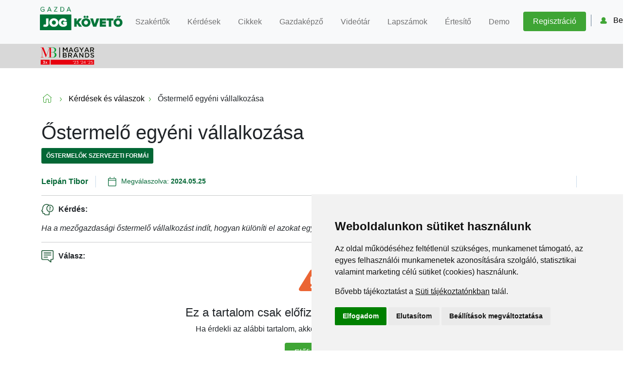

--- FILE ---
content_type: text/html; charset=utf-8
request_url: https://gazda.jogkoveto.hu/Kerdes-Valasz/ostermelo-egyeni-vallalkozasa
body_size: 4799
content:


<!DOCTYPE html>
<html> 
<head>
    <script type="text/javascript" src="//www.termsfeed.com/public/cookie-consent/4.1.0/cookie-consent.js" charset="UTF-8"></script>
    <script type="text/javascript" src="https://menedzserpraxis.hu/js/cookie.js"></script>
    <script type="text/javascript" src="https://menedzserpraxis.hu/js/conversion_api.js" charset="UTF-8"></script>
    <script>
setConversionApiEvent("PageView",
    {
        email: "",
        vezeteknev: "",
        keresztnev: "",
        ip: "192.168.90.254"
    }
        );
    </script>
    <!-- Google Tag Manager -->
    <script>
        (function (w, d, s, l, i) {
            w[l] = w[l] || []; w[l].push({
                'gtm.start':
                    new Date().getTime(), event: 'gtm.js'
            }); var f = d.getElementsByTagName(s)[0],
                j = d.createElement(s), dl = l != 'dataLayer' ? '&l=' + l : ''; j.async = true; j.src =
                    'https://www.googletagmanager.com/gtm.js?id=' + i + dl; f.parentNode.insertBefore(j, f);
        })(window, document, 'script', 'dataLayer', 'GTM-KR242QZB');</script>
    <!-- End Google Tag Manager -->
    

    <meta charset="utf-8" />
    <meta name="viewport" content="width=device-width, initial-scale=1.0">
    <title>Őstermelő egy&#233;ni v&#225;llalkoz&#225;sa</title>
    <meta name="description" content="Szak&#233;rtőnk v&#225;laszol. Őstermelő egy&#233;ni v&#225;llalkoz&#225;sa" />
    <meta property="og:title" content="Őstermelő egy&#233;ni v&#225;llalkoz&#225;sa" />
    <meta property="og:description" content="Szak&#233;rtőnk v&#225;laszol. Őstermelő egy&#233;ni v&#225;llalkoz&#225;sa" />
    <meta property="og:image" content="http://gazda.jogkoveto.hu/Content/seo/mezogazdasagi-kerdesek-szakertoi-valaszok.jpg" />
    <meta property="og:image:secure_url" content="http://gazda.jogkoveto.hu/Content/seo/mezogazdasagi-kerdesek-szakertoi-valaszok.jpg" />
    <meta property="og:image:alt" content="Őstermelő egy&#233;ni v&#225;llalkoz&#225;sa" />
    <script async type="text/javascript" src="https://menedzserpraxis.hu/karbantartas/karbantartas.php"></script>

    <link href="/Content/css?v=kvd_MCCPhQWzDH2vSluXo7aQItnxsmTt2Yebxu2BhcY1" rel="stylesheet"/>

    <script src="/bundles/modernizr?v=JOIBQnRRsFV7FPHsqebnZsuhRCqz7sZ520rq4N1zgLo1"></script>

    <script src="/bundles/jquery?v=Dp2O35-87-5xF52aBlpw5daF97qT574Ptf9aFj3bTG01"></script>


    

    <script src="https://www.google.com/recaptcha/api.js?render=6Ldb_fglAAAAANV5YHGuIK2Nrv5iAJVWENnG9P8K"></script>


    <!-- Facebook Pixel Code -->
    <script>
        !function (f, b, e, v, n, t, s) {
        if (f.fbq) return; n = f.fbq = function () {
            n.callMethod ?
                n.callMethod.apply(n, arguments) : n.queue.push(arguments)
        };
        if (!f._fbq) f._fbq = n; n.push = n; n.loaded = !0; n.version = '2.0';
        n.queue = []; t = b.createElement(e); t.async = !0;
        t.src = v; s = b.getElementsByTagName(e)[0];
        s.parentNode.insertBefore(t, s)
    }(window, document, 'script',
        'https://connect.facebook.net/en_US/fbevents.js');
        fbq('init', '364892884075902');
        fbq('track', 'PageView');
    </script>
    <noscript>
        <img height="1" width="1" style="display:none"
             src="https://www.facebook.com/tr?id=364892884075902&ev=PageView&noscript=1" />
    </noscript>
    <!-- End Facebook Pixel Code -->

    <meta name="facebook-domain-verification" content="odzhw6k8bqophr9h78mgnebctj70y4" />

        <script type="text/javascript"
                src="https://onsite.optimonk.com/script.js?account=126556"
                async></script>

</head>
<body>
    <!-- Google Tag Manager (noscript) -->
    <noscript>
        <iframe src="https://www.googletagmanager.com/ns.html?id=GTM-KR242QZB"
                height="0" width="0" style="display:none;visibility:hidden"></iframe>
    </noscript>
    <!-- End Google Tag Manager (noscript) -->

    <img id="loading" src="/Content/images/ajax-loader.gif">


<nav id="navbar-vistor" class="navbar navbar-expand-xl navbar-light bg-light has-shadow">
    <!-- Container wrapper -->
    <div class="container has-margin-bottom-15">
        <!-- Navbar brand -->
        <a class="navbar-brand me-2" href="/#">
            <img src="/Content/icons/main-logo.svg"
                 alt="Gazda Jogkövető"
                 style="margin-top: -1px; width:170px" />
        </a>

        <!-- Toggle button -->
        <button class="navbar-toggler"
                type="button"
                data-bs-toggle="collapse"
                data-bs-target="#navbarButtonsExample"
                aria-controls="navbarButtonsExample"
                aria-expanded="false"
                aria-label="Toggle navigation">
            <i class="fas fa-bars"></i>
        </button>

        <div class="collapse navbar-collapse" id="navbarButtonsExample">

        <ul class="navbar-nav ms-auto mb-2 mb-lg-0">

            <li class="nav-item">
                <a class="nav-link navlinkdemo" href="/Szakertok">Szakértők</a>
            </li>

            <li class="nav-item">
                <a class="nav-link navlinkdemo" href="/Kerdes-valaszok">
                    Kérdések
                </a>
            </li>
            <li class="nav-item">
                <a class="nav-link navlinkdemo" href="/Cikkek">Cikkek</a>
            </li>
            <li class="nav-item">
                <a class="nav-link navlinkdemo" href="/Akademia">Gazdaképző</a>
            </li>
            <li class="nav-item">
                <a class="nav-link navlinkdemo" href="/Videotar">Videótár</a>
            </li>
            <li class="nav-item">
                <a class="nav-link navlinkdemo" href="/Lapszamok">Lapszámok</a>
            </li>
            <li class="nav-item">
                <a class="nav-link navlinkdemo" href="/Hirlevel">Értesítő</a>
            </li>
            <li class="nav-item">
                <a class="nav-link navlinkdemo" href="/Demo">Demo</a>
            </li>
            <li class="nav-item">
                <a class="nav-link button button--full-green mt-25 navbar-link-button" href="/Elofizetes">Regisztráció</a>
            </li>
        </ul>



            <div class="d-flex align-items-center">
                
                <div class="user-button-container is-flex">
                    <a id="belepesmenu" class="header__username-link"><span>Belépés</span></a>
                    <div class="sign-out sign-outvisitor" id="subbelepesmenu">
                     
                        <input type="hidden" name="action" value="validate_captchalogin">
                        <input type="hidden" id="grecaptcharesponselogin" name="grecaptcharesponselogin">

                        <input class="sign-out-input " name="emaillogin" id="emaillogin" type="email" placeholder="emailcím">
                        <input class="sign-out-input " name="jelszologin" id="jelszologin" type="password" placeholder="jelszó">
                        <button onclick="BelepesTermek()" value="OK" class="button button--full-green mt-25">Belépés</button>


                    </div>
                </div>
            </div>
        </div>
        <!-- Collapsible wrapper -->
    </div>
    <!-- Container wrapper -->
</nav>

<!-- SUCCESS MODAL -->
<div class="modal fade success-modal" id="failedLoginJog" aria-hidden="true"
     aria-labelledby="exampleModalToggleLabel2" tabindex="-1">
    <div class="modal-dialog modal-dialog-centered">
        <div class="modal-content">
            <div class="modal-body">
                <img src="/Content/icons/danger.svg" alt="Siker">
                <p class="h4 mb-30">Ehhez a termékhez nincs jogosultsága!</p>
                <p class="mb-30"</p>
                <div class="d-flex justify-content-center">
                    <button type="button" class="button button--full-green mt-25" data-bs-dismiss="modal"
                            aria-label="Close">
                        Vissza a főoldalra
                    </button>
                    
                </div>
            </div>
        </div>
    </div>
</div><!-- SUCCESS MODAL -->
<div class="modal fade success-modal" id="failedLoginIP" aria-hidden="true"
     aria-labelledby="exampleModalToggleLabel2" tabindex="-1">
    <div class="modal-dialog modal-dialog-centered">
        <div class="modal-content">
            <div class="modal-body">
                <img src="/Content/icons/danger.svg" alt="Siker">
                <p class="h4 mb-30">Túl sok belépési kisérlet történt erről az IP címről! Kérjük próbálja meg később.</p>
                <p class="mb-30"</p>
                <div class="d-flex justify-content-center">
                    <button type="button" class="button button--full-green mt-25" data-bs-dismiss="modal"
                            aria-label="Close">
                        Vissza a főoldalra
                    </button>
                    
                </div>
            </div>
        </div>
    </div>
</div><!-- SUCCESS MODAL -->
<div class="modal fade success-modal" id="failedLoginHiba" aria-hidden="true"
     aria-labelledby="exampleModalToggleLabel2" tabindex="-1">
    <div class="modal-dialog modal-dialog-centered">
        <div class="modal-content">
            <div class="modal-body">
                <img src="/Content/icons/danger.svg" alt="Siker">
                <p class="h4 mb-30">Hibás felhasználónév vagy jelszó!</p>
                <p class="mb-30"</p>
                <div class="d-flex justify-content-center">
                    <button type="button" class="button button--full-green mt-25" data-bs-dismiss="modal"
                            aria-label="Close">
                        Vissza a főoldalra
                    </button>
                    
                </div>
            </div>
        </div>
    </div>
</div>    <div style="background: #d8d8d8; position:sticky;">
      <div class="container">
        <img style="height:50px;" src="https://menedzserpraxis.hu/img/MBlogo_colored.png">
      </div>
    </div>

    
    




<main class="container body-content">

    <div class="row g-5">
        <div class="col-md-12">
            <div class="rootmenu">
                <a href="/#"><img src="/Content/icons/home.svg" alt="Főoldal" class="has-margin-right-10 cikklisthome"></a>
                <img src="/Content/icons/arrow-right.svg" alt="Nyíl" class="has-margin-right-10">
                <a class="linktocikks" href="/Kerdes-valaszok"><span class="cikklistbacktocikks">Kérdések és válaszok</span></a>
                <img src="/Content/icons/arrow-right.svg" alt="Nyíl" class="has-margin-right-10">
                <span>Őstermelő egy&#233;ni v&#225;llalkoz&#225;sa</span>
            </div>
            <article class="blog-post">
                <h1>Őstermelő egy&#233;ni v&#225;llalkoz&#225;sa</h1>
                    <div class="blog-categories">
                            <a class="tag" href="/Kerdes-valaszok/szervezeti-forma">
                                Őstermelők szervezeti form&#225;i
                            </a>
                    </div>

                <div class="blog-date-container-author">

                    <a href="/Szakerto/leipan-tibor" class="blog-date-container-author nontextdecor">
                        Leip&#225;n Tibor
                    </a>


                    <span class="blog-date-container-date">
                        <img src="/Content/icons/calendar.svg" alt="Dátum" class="has-margin-right-10"> <span> Megválaszolva: <strong>2024.05.25</strong></span>
                    </span>

                </div>
                


                
                <hr>


                <div class="blog-text">
                    <div class="has-margin-bottom-15">
                        <span class="bold has-margin-bottom-15"><img class="has-margin-right-10 customicon" src="/Content/icons/kerdes_icon.png" alt="Kérdés">Kérdés:</span>
                    </div>
                    <div class="italic"> <p>Ha a mezőgazdasági őstermelő vállalkozást indít, hogyan különíti el azokat egymástól, ha adószáma csak egy lehet?</p>
 </div>
                    <hr>
                    <div class="has-margin-bottom-15">
                        <span class="bold  has-margin-bottom-15"><img class="has-margin-right-10 customicon" src="/Content/icons/valasz_icon.png" alt="Válasz" />Válasz:</span>
                    </div>

                        <div class="is-center">
                            <img src="/Content/icons/danger.svg" alt="figyelem" class="has-margin-bottom-30">
                            <p class="h4 mb-30">Ez a tartalom csak előfizetőink számára elérhető!</p>
                            <p class="mb-30">Ha érdekli az alábbi tartalom, akkor kattintson az előfizetés gombra!</p>
                            <div class="d-flex justify-content-center">
                                <a href="/Elofizetes?utm_source=org&utm_medium=term&utm_campaign=kivonat" class="button button--full-green mt-25"
                                   aria-label="Close">
                                    Előfizetek
                                </a>
                                
                            </div>
                        </div>

                </div>

            </article>


            




        </div>

    </div>
    <!-- SUCCESS MODAL -->
<div class="modal fade success-modal" id="successModalKerdes" aria-hidden="true"
     aria-labelledby="exampleModalToggleLabel2" tabindex="-1">
    <div class="modal-dialog modal-dialog-centered">
        <div class="modal-content">
            <div class="modal-body">
                <img src="/Content/icons/success.svg" alt="Siker">
                <p class="h4 mb-30">
                    Sikeresen elküldte kérdését!
                </p>
                <p class="mb-30">Kollégánk válaszáról e-mailen értesítjük!</p>
                <div class="d-flex justify-content-center">
                    <button type="button" class="button button--full-green mt-25" data-bs-dismiss="modal"
                            aria-label="Close">
                        Rendben
                    </button>
                    
                </div>
            </div>
        </div>
    </div>
</div>
</main>



<style>
    body {
        background-color: white;
    }
</style>
<script src="/bundles/favourites?v=ThahBUCw9cMw2N9vO_iaQ3rAaVHcgcfxrtwTs1NPh_A1"></script>

<script src="/bundles/onlydemo?v=l_voC4V3um4HETFV4N0V-8CbxQ88JUeWyOxAU6VnAxM1"></script>


    
    

    <footer class="text-white text-center text-lg-start bg-green customfooter">
    <!-- Grid container -->
    <div class="container p-4">
        <!--Grid row-->
        <div class="row mt-4">
            <!--Grid column-->
            <div class="col-lg-4 col-md-12 mb-4 mb-md-0 centered">
                <img class="bottomlogo" src="/Content/icons/gazda_logo_szlogen.png">

                
            </div>
            <!--Grid column-->
            <!--Grid column-->
            <div class="col-lg-4 col-md-6 mb-4 mb-md-0 centered">
                <h5 class="text-uppercase mb-4 pb-1">Kövessen minket!</h5>

                <div class="mt-4">
                    <!-- Facebook -->
                    <a onclick="FooterShare(this)" data-type="fb" type="button" class="btn btn-floating btn-light btn-lg">
                        <img src="/Content/icons/fb_footer.svg" />
                    </a>
                    <!-- Linkedin -->
                    <a onclick="FooterShare(this)" data-type="ld" type="button" class="btn btn-floating btn-light btn-lg">
                        <img src="/Content/icons/linkedin_footer.svg" />
                    </a>
                    <!-- YT -->
                    <a href="https://www.youtube.com/channel/UCev4dLLb8d5RYUmTy7kJjow" target="_blank" type="button" class="btn btn-floating btn-light btn-lg">
                        <img src="/Content/icons/youtube_footer.svg" />
                    </a>
                    <!-- Linkedin -->
                </div>
                <img src="/Content/images/barion-card-strip-intl__small.png" class="barionimagefooter" alt="Kisvállalkozói Jogkovető online fizetés">


            </div>
            <!--Grid column-->
            <!--Grid column-->
            <div class="col-lg-4 col-md-6 mb-4 mb-md-0 centered">
                <h5 class="text-uppercase mb-4">Elérhetőségek</h5>


                <p>
                    +36 1 880 7600
                </p>
                <p>
                    info@mprx.hu
                </p>
            </div>
            <!--Grid column-->
        </div>
        <!--Grid row-->
    </div>
    <!-- Grid container -->
    <!-- Copyright -->
    <div class="text-center p-3" style="background-color: rgba(0, 0, 0, 0.2);">
        <div class="bottomfooterpart">
            <span class="footerstb"><a href="https://menedzserpraxis.hu/adatvedelem.php" target="_blank" class="whitelink" rel="nofollow">Adatvédelem</a></span> <span  class="footerstb" ><a href="https://menedzserpraxis.hu/aszf.php" target="_blank" class="whitelink" rel="nofollow">ÁSZF</a></span> <span  class="footerstb" ><a href="https://menedzserpraxis.hu/impresszum.php" target="_blank" class="whitelink" rel="nofollow">Impresszum</a></span> <span  class="footerstb"><a href="https://menedzserpraxis.hu/cegunkrol.php" target="_blank" class="whitelink" rel="nofollow">Kapcsolat</a></span>
            </div>
        © 2026 Copyright:
        <a class="text-white" href="https://menedzserpraxis.hu/">Menedzserpraxis.hu</a>
    </div>
    <!-- Copyright -->
</footer>


    
    <script src="/bundles/inputmask?v=AT_gl-usa_QN5a6icXTBK5Y-du6ehJwDu-HGXsGt8pQ1"></script>


    <script src="/bundles/bootstrap?v=Dlwj8kCtC1F2iYWFUjTHP3v0kweLRfU3v-JMiG3_PMM1"></script>

    <script src="/bundles/askSzakerto?v=uAZSp1D6Q2c7zHrkn0sg10I01oZJJb6KgBVuqduZcLk1"></script>

    
<script src="/bundles/visitor?v=_ns6N1Ec1-GFnktHAiT3J6USGyZFsTEwbELAuGG_sEA1"></script>
    <script src="/bundles/toCikk?v=Or9BOm2jVX2_eszFe3PnyoTEMvlL8ODcZX_yN8uX0QI1"></script>


    

</body>
</html>


--- FILE ---
content_type: text/html; charset=utf-8
request_url: https://www.google.com/recaptcha/api2/anchor?ar=1&k=6Ldb_fglAAAAANV5YHGuIK2Nrv5iAJVWENnG9P8K&co=aHR0cHM6Ly9nYXpkYS5qb2drb3ZldG8uaHU6NDQz&hl=en&v=N67nZn4AqZkNcbeMu4prBgzg&size=invisible&anchor-ms=20000&execute-ms=30000&cb=b4oyywo9hhpm
body_size: 48884
content:
<!DOCTYPE HTML><html dir="ltr" lang="en"><head><meta http-equiv="Content-Type" content="text/html; charset=UTF-8">
<meta http-equiv="X-UA-Compatible" content="IE=edge">
<title>reCAPTCHA</title>
<style type="text/css">
/* cyrillic-ext */
@font-face {
  font-family: 'Roboto';
  font-style: normal;
  font-weight: 400;
  font-stretch: 100%;
  src: url(//fonts.gstatic.com/s/roboto/v48/KFO7CnqEu92Fr1ME7kSn66aGLdTylUAMa3GUBHMdazTgWw.woff2) format('woff2');
  unicode-range: U+0460-052F, U+1C80-1C8A, U+20B4, U+2DE0-2DFF, U+A640-A69F, U+FE2E-FE2F;
}
/* cyrillic */
@font-face {
  font-family: 'Roboto';
  font-style: normal;
  font-weight: 400;
  font-stretch: 100%;
  src: url(//fonts.gstatic.com/s/roboto/v48/KFO7CnqEu92Fr1ME7kSn66aGLdTylUAMa3iUBHMdazTgWw.woff2) format('woff2');
  unicode-range: U+0301, U+0400-045F, U+0490-0491, U+04B0-04B1, U+2116;
}
/* greek-ext */
@font-face {
  font-family: 'Roboto';
  font-style: normal;
  font-weight: 400;
  font-stretch: 100%;
  src: url(//fonts.gstatic.com/s/roboto/v48/KFO7CnqEu92Fr1ME7kSn66aGLdTylUAMa3CUBHMdazTgWw.woff2) format('woff2');
  unicode-range: U+1F00-1FFF;
}
/* greek */
@font-face {
  font-family: 'Roboto';
  font-style: normal;
  font-weight: 400;
  font-stretch: 100%;
  src: url(//fonts.gstatic.com/s/roboto/v48/KFO7CnqEu92Fr1ME7kSn66aGLdTylUAMa3-UBHMdazTgWw.woff2) format('woff2');
  unicode-range: U+0370-0377, U+037A-037F, U+0384-038A, U+038C, U+038E-03A1, U+03A3-03FF;
}
/* math */
@font-face {
  font-family: 'Roboto';
  font-style: normal;
  font-weight: 400;
  font-stretch: 100%;
  src: url(//fonts.gstatic.com/s/roboto/v48/KFO7CnqEu92Fr1ME7kSn66aGLdTylUAMawCUBHMdazTgWw.woff2) format('woff2');
  unicode-range: U+0302-0303, U+0305, U+0307-0308, U+0310, U+0312, U+0315, U+031A, U+0326-0327, U+032C, U+032F-0330, U+0332-0333, U+0338, U+033A, U+0346, U+034D, U+0391-03A1, U+03A3-03A9, U+03B1-03C9, U+03D1, U+03D5-03D6, U+03F0-03F1, U+03F4-03F5, U+2016-2017, U+2034-2038, U+203C, U+2040, U+2043, U+2047, U+2050, U+2057, U+205F, U+2070-2071, U+2074-208E, U+2090-209C, U+20D0-20DC, U+20E1, U+20E5-20EF, U+2100-2112, U+2114-2115, U+2117-2121, U+2123-214F, U+2190, U+2192, U+2194-21AE, U+21B0-21E5, U+21F1-21F2, U+21F4-2211, U+2213-2214, U+2216-22FF, U+2308-230B, U+2310, U+2319, U+231C-2321, U+2336-237A, U+237C, U+2395, U+239B-23B7, U+23D0, U+23DC-23E1, U+2474-2475, U+25AF, U+25B3, U+25B7, U+25BD, U+25C1, U+25CA, U+25CC, U+25FB, U+266D-266F, U+27C0-27FF, U+2900-2AFF, U+2B0E-2B11, U+2B30-2B4C, U+2BFE, U+3030, U+FF5B, U+FF5D, U+1D400-1D7FF, U+1EE00-1EEFF;
}
/* symbols */
@font-face {
  font-family: 'Roboto';
  font-style: normal;
  font-weight: 400;
  font-stretch: 100%;
  src: url(//fonts.gstatic.com/s/roboto/v48/KFO7CnqEu92Fr1ME7kSn66aGLdTylUAMaxKUBHMdazTgWw.woff2) format('woff2');
  unicode-range: U+0001-000C, U+000E-001F, U+007F-009F, U+20DD-20E0, U+20E2-20E4, U+2150-218F, U+2190, U+2192, U+2194-2199, U+21AF, U+21E6-21F0, U+21F3, U+2218-2219, U+2299, U+22C4-22C6, U+2300-243F, U+2440-244A, U+2460-24FF, U+25A0-27BF, U+2800-28FF, U+2921-2922, U+2981, U+29BF, U+29EB, U+2B00-2BFF, U+4DC0-4DFF, U+FFF9-FFFB, U+10140-1018E, U+10190-1019C, U+101A0, U+101D0-101FD, U+102E0-102FB, U+10E60-10E7E, U+1D2C0-1D2D3, U+1D2E0-1D37F, U+1F000-1F0FF, U+1F100-1F1AD, U+1F1E6-1F1FF, U+1F30D-1F30F, U+1F315, U+1F31C, U+1F31E, U+1F320-1F32C, U+1F336, U+1F378, U+1F37D, U+1F382, U+1F393-1F39F, U+1F3A7-1F3A8, U+1F3AC-1F3AF, U+1F3C2, U+1F3C4-1F3C6, U+1F3CA-1F3CE, U+1F3D4-1F3E0, U+1F3ED, U+1F3F1-1F3F3, U+1F3F5-1F3F7, U+1F408, U+1F415, U+1F41F, U+1F426, U+1F43F, U+1F441-1F442, U+1F444, U+1F446-1F449, U+1F44C-1F44E, U+1F453, U+1F46A, U+1F47D, U+1F4A3, U+1F4B0, U+1F4B3, U+1F4B9, U+1F4BB, U+1F4BF, U+1F4C8-1F4CB, U+1F4D6, U+1F4DA, U+1F4DF, U+1F4E3-1F4E6, U+1F4EA-1F4ED, U+1F4F7, U+1F4F9-1F4FB, U+1F4FD-1F4FE, U+1F503, U+1F507-1F50B, U+1F50D, U+1F512-1F513, U+1F53E-1F54A, U+1F54F-1F5FA, U+1F610, U+1F650-1F67F, U+1F687, U+1F68D, U+1F691, U+1F694, U+1F698, U+1F6AD, U+1F6B2, U+1F6B9-1F6BA, U+1F6BC, U+1F6C6-1F6CF, U+1F6D3-1F6D7, U+1F6E0-1F6EA, U+1F6F0-1F6F3, U+1F6F7-1F6FC, U+1F700-1F7FF, U+1F800-1F80B, U+1F810-1F847, U+1F850-1F859, U+1F860-1F887, U+1F890-1F8AD, U+1F8B0-1F8BB, U+1F8C0-1F8C1, U+1F900-1F90B, U+1F93B, U+1F946, U+1F984, U+1F996, U+1F9E9, U+1FA00-1FA6F, U+1FA70-1FA7C, U+1FA80-1FA89, U+1FA8F-1FAC6, U+1FACE-1FADC, U+1FADF-1FAE9, U+1FAF0-1FAF8, U+1FB00-1FBFF;
}
/* vietnamese */
@font-face {
  font-family: 'Roboto';
  font-style: normal;
  font-weight: 400;
  font-stretch: 100%;
  src: url(//fonts.gstatic.com/s/roboto/v48/KFO7CnqEu92Fr1ME7kSn66aGLdTylUAMa3OUBHMdazTgWw.woff2) format('woff2');
  unicode-range: U+0102-0103, U+0110-0111, U+0128-0129, U+0168-0169, U+01A0-01A1, U+01AF-01B0, U+0300-0301, U+0303-0304, U+0308-0309, U+0323, U+0329, U+1EA0-1EF9, U+20AB;
}
/* latin-ext */
@font-face {
  font-family: 'Roboto';
  font-style: normal;
  font-weight: 400;
  font-stretch: 100%;
  src: url(//fonts.gstatic.com/s/roboto/v48/KFO7CnqEu92Fr1ME7kSn66aGLdTylUAMa3KUBHMdazTgWw.woff2) format('woff2');
  unicode-range: U+0100-02BA, U+02BD-02C5, U+02C7-02CC, U+02CE-02D7, U+02DD-02FF, U+0304, U+0308, U+0329, U+1D00-1DBF, U+1E00-1E9F, U+1EF2-1EFF, U+2020, U+20A0-20AB, U+20AD-20C0, U+2113, U+2C60-2C7F, U+A720-A7FF;
}
/* latin */
@font-face {
  font-family: 'Roboto';
  font-style: normal;
  font-weight: 400;
  font-stretch: 100%;
  src: url(//fonts.gstatic.com/s/roboto/v48/KFO7CnqEu92Fr1ME7kSn66aGLdTylUAMa3yUBHMdazQ.woff2) format('woff2');
  unicode-range: U+0000-00FF, U+0131, U+0152-0153, U+02BB-02BC, U+02C6, U+02DA, U+02DC, U+0304, U+0308, U+0329, U+2000-206F, U+20AC, U+2122, U+2191, U+2193, U+2212, U+2215, U+FEFF, U+FFFD;
}
/* cyrillic-ext */
@font-face {
  font-family: 'Roboto';
  font-style: normal;
  font-weight: 500;
  font-stretch: 100%;
  src: url(//fonts.gstatic.com/s/roboto/v48/KFO7CnqEu92Fr1ME7kSn66aGLdTylUAMa3GUBHMdazTgWw.woff2) format('woff2');
  unicode-range: U+0460-052F, U+1C80-1C8A, U+20B4, U+2DE0-2DFF, U+A640-A69F, U+FE2E-FE2F;
}
/* cyrillic */
@font-face {
  font-family: 'Roboto';
  font-style: normal;
  font-weight: 500;
  font-stretch: 100%;
  src: url(//fonts.gstatic.com/s/roboto/v48/KFO7CnqEu92Fr1ME7kSn66aGLdTylUAMa3iUBHMdazTgWw.woff2) format('woff2');
  unicode-range: U+0301, U+0400-045F, U+0490-0491, U+04B0-04B1, U+2116;
}
/* greek-ext */
@font-face {
  font-family: 'Roboto';
  font-style: normal;
  font-weight: 500;
  font-stretch: 100%;
  src: url(//fonts.gstatic.com/s/roboto/v48/KFO7CnqEu92Fr1ME7kSn66aGLdTylUAMa3CUBHMdazTgWw.woff2) format('woff2');
  unicode-range: U+1F00-1FFF;
}
/* greek */
@font-face {
  font-family: 'Roboto';
  font-style: normal;
  font-weight: 500;
  font-stretch: 100%;
  src: url(//fonts.gstatic.com/s/roboto/v48/KFO7CnqEu92Fr1ME7kSn66aGLdTylUAMa3-UBHMdazTgWw.woff2) format('woff2');
  unicode-range: U+0370-0377, U+037A-037F, U+0384-038A, U+038C, U+038E-03A1, U+03A3-03FF;
}
/* math */
@font-face {
  font-family: 'Roboto';
  font-style: normal;
  font-weight: 500;
  font-stretch: 100%;
  src: url(//fonts.gstatic.com/s/roboto/v48/KFO7CnqEu92Fr1ME7kSn66aGLdTylUAMawCUBHMdazTgWw.woff2) format('woff2');
  unicode-range: U+0302-0303, U+0305, U+0307-0308, U+0310, U+0312, U+0315, U+031A, U+0326-0327, U+032C, U+032F-0330, U+0332-0333, U+0338, U+033A, U+0346, U+034D, U+0391-03A1, U+03A3-03A9, U+03B1-03C9, U+03D1, U+03D5-03D6, U+03F0-03F1, U+03F4-03F5, U+2016-2017, U+2034-2038, U+203C, U+2040, U+2043, U+2047, U+2050, U+2057, U+205F, U+2070-2071, U+2074-208E, U+2090-209C, U+20D0-20DC, U+20E1, U+20E5-20EF, U+2100-2112, U+2114-2115, U+2117-2121, U+2123-214F, U+2190, U+2192, U+2194-21AE, U+21B0-21E5, U+21F1-21F2, U+21F4-2211, U+2213-2214, U+2216-22FF, U+2308-230B, U+2310, U+2319, U+231C-2321, U+2336-237A, U+237C, U+2395, U+239B-23B7, U+23D0, U+23DC-23E1, U+2474-2475, U+25AF, U+25B3, U+25B7, U+25BD, U+25C1, U+25CA, U+25CC, U+25FB, U+266D-266F, U+27C0-27FF, U+2900-2AFF, U+2B0E-2B11, U+2B30-2B4C, U+2BFE, U+3030, U+FF5B, U+FF5D, U+1D400-1D7FF, U+1EE00-1EEFF;
}
/* symbols */
@font-face {
  font-family: 'Roboto';
  font-style: normal;
  font-weight: 500;
  font-stretch: 100%;
  src: url(//fonts.gstatic.com/s/roboto/v48/KFO7CnqEu92Fr1ME7kSn66aGLdTylUAMaxKUBHMdazTgWw.woff2) format('woff2');
  unicode-range: U+0001-000C, U+000E-001F, U+007F-009F, U+20DD-20E0, U+20E2-20E4, U+2150-218F, U+2190, U+2192, U+2194-2199, U+21AF, U+21E6-21F0, U+21F3, U+2218-2219, U+2299, U+22C4-22C6, U+2300-243F, U+2440-244A, U+2460-24FF, U+25A0-27BF, U+2800-28FF, U+2921-2922, U+2981, U+29BF, U+29EB, U+2B00-2BFF, U+4DC0-4DFF, U+FFF9-FFFB, U+10140-1018E, U+10190-1019C, U+101A0, U+101D0-101FD, U+102E0-102FB, U+10E60-10E7E, U+1D2C0-1D2D3, U+1D2E0-1D37F, U+1F000-1F0FF, U+1F100-1F1AD, U+1F1E6-1F1FF, U+1F30D-1F30F, U+1F315, U+1F31C, U+1F31E, U+1F320-1F32C, U+1F336, U+1F378, U+1F37D, U+1F382, U+1F393-1F39F, U+1F3A7-1F3A8, U+1F3AC-1F3AF, U+1F3C2, U+1F3C4-1F3C6, U+1F3CA-1F3CE, U+1F3D4-1F3E0, U+1F3ED, U+1F3F1-1F3F3, U+1F3F5-1F3F7, U+1F408, U+1F415, U+1F41F, U+1F426, U+1F43F, U+1F441-1F442, U+1F444, U+1F446-1F449, U+1F44C-1F44E, U+1F453, U+1F46A, U+1F47D, U+1F4A3, U+1F4B0, U+1F4B3, U+1F4B9, U+1F4BB, U+1F4BF, U+1F4C8-1F4CB, U+1F4D6, U+1F4DA, U+1F4DF, U+1F4E3-1F4E6, U+1F4EA-1F4ED, U+1F4F7, U+1F4F9-1F4FB, U+1F4FD-1F4FE, U+1F503, U+1F507-1F50B, U+1F50D, U+1F512-1F513, U+1F53E-1F54A, U+1F54F-1F5FA, U+1F610, U+1F650-1F67F, U+1F687, U+1F68D, U+1F691, U+1F694, U+1F698, U+1F6AD, U+1F6B2, U+1F6B9-1F6BA, U+1F6BC, U+1F6C6-1F6CF, U+1F6D3-1F6D7, U+1F6E0-1F6EA, U+1F6F0-1F6F3, U+1F6F7-1F6FC, U+1F700-1F7FF, U+1F800-1F80B, U+1F810-1F847, U+1F850-1F859, U+1F860-1F887, U+1F890-1F8AD, U+1F8B0-1F8BB, U+1F8C0-1F8C1, U+1F900-1F90B, U+1F93B, U+1F946, U+1F984, U+1F996, U+1F9E9, U+1FA00-1FA6F, U+1FA70-1FA7C, U+1FA80-1FA89, U+1FA8F-1FAC6, U+1FACE-1FADC, U+1FADF-1FAE9, U+1FAF0-1FAF8, U+1FB00-1FBFF;
}
/* vietnamese */
@font-face {
  font-family: 'Roboto';
  font-style: normal;
  font-weight: 500;
  font-stretch: 100%;
  src: url(//fonts.gstatic.com/s/roboto/v48/KFO7CnqEu92Fr1ME7kSn66aGLdTylUAMa3OUBHMdazTgWw.woff2) format('woff2');
  unicode-range: U+0102-0103, U+0110-0111, U+0128-0129, U+0168-0169, U+01A0-01A1, U+01AF-01B0, U+0300-0301, U+0303-0304, U+0308-0309, U+0323, U+0329, U+1EA0-1EF9, U+20AB;
}
/* latin-ext */
@font-face {
  font-family: 'Roboto';
  font-style: normal;
  font-weight: 500;
  font-stretch: 100%;
  src: url(//fonts.gstatic.com/s/roboto/v48/KFO7CnqEu92Fr1ME7kSn66aGLdTylUAMa3KUBHMdazTgWw.woff2) format('woff2');
  unicode-range: U+0100-02BA, U+02BD-02C5, U+02C7-02CC, U+02CE-02D7, U+02DD-02FF, U+0304, U+0308, U+0329, U+1D00-1DBF, U+1E00-1E9F, U+1EF2-1EFF, U+2020, U+20A0-20AB, U+20AD-20C0, U+2113, U+2C60-2C7F, U+A720-A7FF;
}
/* latin */
@font-face {
  font-family: 'Roboto';
  font-style: normal;
  font-weight: 500;
  font-stretch: 100%;
  src: url(//fonts.gstatic.com/s/roboto/v48/KFO7CnqEu92Fr1ME7kSn66aGLdTylUAMa3yUBHMdazQ.woff2) format('woff2');
  unicode-range: U+0000-00FF, U+0131, U+0152-0153, U+02BB-02BC, U+02C6, U+02DA, U+02DC, U+0304, U+0308, U+0329, U+2000-206F, U+20AC, U+2122, U+2191, U+2193, U+2212, U+2215, U+FEFF, U+FFFD;
}
/* cyrillic-ext */
@font-face {
  font-family: 'Roboto';
  font-style: normal;
  font-weight: 900;
  font-stretch: 100%;
  src: url(//fonts.gstatic.com/s/roboto/v48/KFO7CnqEu92Fr1ME7kSn66aGLdTylUAMa3GUBHMdazTgWw.woff2) format('woff2');
  unicode-range: U+0460-052F, U+1C80-1C8A, U+20B4, U+2DE0-2DFF, U+A640-A69F, U+FE2E-FE2F;
}
/* cyrillic */
@font-face {
  font-family: 'Roboto';
  font-style: normal;
  font-weight: 900;
  font-stretch: 100%;
  src: url(//fonts.gstatic.com/s/roboto/v48/KFO7CnqEu92Fr1ME7kSn66aGLdTylUAMa3iUBHMdazTgWw.woff2) format('woff2');
  unicode-range: U+0301, U+0400-045F, U+0490-0491, U+04B0-04B1, U+2116;
}
/* greek-ext */
@font-face {
  font-family: 'Roboto';
  font-style: normal;
  font-weight: 900;
  font-stretch: 100%;
  src: url(//fonts.gstatic.com/s/roboto/v48/KFO7CnqEu92Fr1ME7kSn66aGLdTylUAMa3CUBHMdazTgWw.woff2) format('woff2');
  unicode-range: U+1F00-1FFF;
}
/* greek */
@font-face {
  font-family: 'Roboto';
  font-style: normal;
  font-weight: 900;
  font-stretch: 100%;
  src: url(//fonts.gstatic.com/s/roboto/v48/KFO7CnqEu92Fr1ME7kSn66aGLdTylUAMa3-UBHMdazTgWw.woff2) format('woff2');
  unicode-range: U+0370-0377, U+037A-037F, U+0384-038A, U+038C, U+038E-03A1, U+03A3-03FF;
}
/* math */
@font-face {
  font-family: 'Roboto';
  font-style: normal;
  font-weight: 900;
  font-stretch: 100%;
  src: url(//fonts.gstatic.com/s/roboto/v48/KFO7CnqEu92Fr1ME7kSn66aGLdTylUAMawCUBHMdazTgWw.woff2) format('woff2');
  unicode-range: U+0302-0303, U+0305, U+0307-0308, U+0310, U+0312, U+0315, U+031A, U+0326-0327, U+032C, U+032F-0330, U+0332-0333, U+0338, U+033A, U+0346, U+034D, U+0391-03A1, U+03A3-03A9, U+03B1-03C9, U+03D1, U+03D5-03D6, U+03F0-03F1, U+03F4-03F5, U+2016-2017, U+2034-2038, U+203C, U+2040, U+2043, U+2047, U+2050, U+2057, U+205F, U+2070-2071, U+2074-208E, U+2090-209C, U+20D0-20DC, U+20E1, U+20E5-20EF, U+2100-2112, U+2114-2115, U+2117-2121, U+2123-214F, U+2190, U+2192, U+2194-21AE, U+21B0-21E5, U+21F1-21F2, U+21F4-2211, U+2213-2214, U+2216-22FF, U+2308-230B, U+2310, U+2319, U+231C-2321, U+2336-237A, U+237C, U+2395, U+239B-23B7, U+23D0, U+23DC-23E1, U+2474-2475, U+25AF, U+25B3, U+25B7, U+25BD, U+25C1, U+25CA, U+25CC, U+25FB, U+266D-266F, U+27C0-27FF, U+2900-2AFF, U+2B0E-2B11, U+2B30-2B4C, U+2BFE, U+3030, U+FF5B, U+FF5D, U+1D400-1D7FF, U+1EE00-1EEFF;
}
/* symbols */
@font-face {
  font-family: 'Roboto';
  font-style: normal;
  font-weight: 900;
  font-stretch: 100%;
  src: url(//fonts.gstatic.com/s/roboto/v48/KFO7CnqEu92Fr1ME7kSn66aGLdTylUAMaxKUBHMdazTgWw.woff2) format('woff2');
  unicode-range: U+0001-000C, U+000E-001F, U+007F-009F, U+20DD-20E0, U+20E2-20E4, U+2150-218F, U+2190, U+2192, U+2194-2199, U+21AF, U+21E6-21F0, U+21F3, U+2218-2219, U+2299, U+22C4-22C6, U+2300-243F, U+2440-244A, U+2460-24FF, U+25A0-27BF, U+2800-28FF, U+2921-2922, U+2981, U+29BF, U+29EB, U+2B00-2BFF, U+4DC0-4DFF, U+FFF9-FFFB, U+10140-1018E, U+10190-1019C, U+101A0, U+101D0-101FD, U+102E0-102FB, U+10E60-10E7E, U+1D2C0-1D2D3, U+1D2E0-1D37F, U+1F000-1F0FF, U+1F100-1F1AD, U+1F1E6-1F1FF, U+1F30D-1F30F, U+1F315, U+1F31C, U+1F31E, U+1F320-1F32C, U+1F336, U+1F378, U+1F37D, U+1F382, U+1F393-1F39F, U+1F3A7-1F3A8, U+1F3AC-1F3AF, U+1F3C2, U+1F3C4-1F3C6, U+1F3CA-1F3CE, U+1F3D4-1F3E0, U+1F3ED, U+1F3F1-1F3F3, U+1F3F5-1F3F7, U+1F408, U+1F415, U+1F41F, U+1F426, U+1F43F, U+1F441-1F442, U+1F444, U+1F446-1F449, U+1F44C-1F44E, U+1F453, U+1F46A, U+1F47D, U+1F4A3, U+1F4B0, U+1F4B3, U+1F4B9, U+1F4BB, U+1F4BF, U+1F4C8-1F4CB, U+1F4D6, U+1F4DA, U+1F4DF, U+1F4E3-1F4E6, U+1F4EA-1F4ED, U+1F4F7, U+1F4F9-1F4FB, U+1F4FD-1F4FE, U+1F503, U+1F507-1F50B, U+1F50D, U+1F512-1F513, U+1F53E-1F54A, U+1F54F-1F5FA, U+1F610, U+1F650-1F67F, U+1F687, U+1F68D, U+1F691, U+1F694, U+1F698, U+1F6AD, U+1F6B2, U+1F6B9-1F6BA, U+1F6BC, U+1F6C6-1F6CF, U+1F6D3-1F6D7, U+1F6E0-1F6EA, U+1F6F0-1F6F3, U+1F6F7-1F6FC, U+1F700-1F7FF, U+1F800-1F80B, U+1F810-1F847, U+1F850-1F859, U+1F860-1F887, U+1F890-1F8AD, U+1F8B0-1F8BB, U+1F8C0-1F8C1, U+1F900-1F90B, U+1F93B, U+1F946, U+1F984, U+1F996, U+1F9E9, U+1FA00-1FA6F, U+1FA70-1FA7C, U+1FA80-1FA89, U+1FA8F-1FAC6, U+1FACE-1FADC, U+1FADF-1FAE9, U+1FAF0-1FAF8, U+1FB00-1FBFF;
}
/* vietnamese */
@font-face {
  font-family: 'Roboto';
  font-style: normal;
  font-weight: 900;
  font-stretch: 100%;
  src: url(//fonts.gstatic.com/s/roboto/v48/KFO7CnqEu92Fr1ME7kSn66aGLdTylUAMa3OUBHMdazTgWw.woff2) format('woff2');
  unicode-range: U+0102-0103, U+0110-0111, U+0128-0129, U+0168-0169, U+01A0-01A1, U+01AF-01B0, U+0300-0301, U+0303-0304, U+0308-0309, U+0323, U+0329, U+1EA0-1EF9, U+20AB;
}
/* latin-ext */
@font-face {
  font-family: 'Roboto';
  font-style: normal;
  font-weight: 900;
  font-stretch: 100%;
  src: url(//fonts.gstatic.com/s/roboto/v48/KFO7CnqEu92Fr1ME7kSn66aGLdTylUAMa3KUBHMdazTgWw.woff2) format('woff2');
  unicode-range: U+0100-02BA, U+02BD-02C5, U+02C7-02CC, U+02CE-02D7, U+02DD-02FF, U+0304, U+0308, U+0329, U+1D00-1DBF, U+1E00-1E9F, U+1EF2-1EFF, U+2020, U+20A0-20AB, U+20AD-20C0, U+2113, U+2C60-2C7F, U+A720-A7FF;
}
/* latin */
@font-face {
  font-family: 'Roboto';
  font-style: normal;
  font-weight: 900;
  font-stretch: 100%;
  src: url(//fonts.gstatic.com/s/roboto/v48/KFO7CnqEu92Fr1ME7kSn66aGLdTylUAMa3yUBHMdazQ.woff2) format('woff2');
  unicode-range: U+0000-00FF, U+0131, U+0152-0153, U+02BB-02BC, U+02C6, U+02DA, U+02DC, U+0304, U+0308, U+0329, U+2000-206F, U+20AC, U+2122, U+2191, U+2193, U+2212, U+2215, U+FEFF, U+FFFD;
}

</style>
<link rel="stylesheet" type="text/css" href="https://www.gstatic.com/recaptcha/releases/N67nZn4AqZkNcbeMu4prBgzg/styles__ltr.css">
<script nonce="HyTSGtMxq9Dfcaykoe97tA" type="text/javascript">window['__recaptcha_api'] = 'https://www.google.com/recaptcha/api2/';</script>
<script type="text/javascript" src="https://www.gstatic.com/recaptcha/releases/N67nZn4AqZkNcbeMu4prBgzg/recaptcha__en.js" nonce="HyTSGtMxq9Dfcaykoe97tA">
      
    </script></head>
<body><div id="rc-anchor-alert" class="rc-anchor-alert"></div>
<input type="hidden" id="recaptcha-token" value="[base64]">
<script type="text/javascript" nonce="HyTSGtMxq9Dfcaykoe97tA">
      recaptcha.anchor.Main.init("[\x22ainput\x22,[\x22bgdata\x22,\x22\x22,\[base64]/[base64]/[base64]/[base64]/[base64]/UltsKytdPUU6KEU8MjA0OD9SW2wrK109RT4+NnwxOTI6KChFJjY0NTEyKT09NTUyOTYmJk0rMTxjLmxlbmd0aCYmKGMuY2hhckNvZGVBdChNKzEpJjY0NTEyKT09NTYzMjA/[base64]/[base64]/[base64]/[base64]/[base64]/[base64]/[base64]\x22,\[base64]\x22,\x22w5Epw6xkw6LCocOBwq89w6TCkcKHwrLDncK7EMOlw7oTQW5mVsKpeWnCvmzCtBjDl8KwdHoxwqtdw48Tw73CgBBfw6XCt8KcwrctJsOjwq/[base64]/CnnXCkcOGXMOJJ2fDpSAZw5TCol/DvEI8w6FzbA9yeQV6w4ZGah9ow6DDoSdMMcOgUcKnBSdrLBLDlcKkwrhDwr/DlX4QwpLCqDZ7M8KVVsKwVGrCqGPDs8KNAcKLwr3Ds8OGD8KBWsKvOz8Yw7N8woXCiTpBTcOUwrA8wrnCp8KMHxHDj8OUwrlAK2TClAF9wrbDkWnDqsOkKsOKXcOffMOnFCHDkXExCcKnUcOpwqrDjUZdLMONwplCBgzCtMOhwpbDk8OBLFFjwr/CgE/Dthc9w5Ykw519wqnCkjYOw54OwpFdw6TCjsKtwpFdGzF0IH0mP2TCt1zCsMOEwqBGw6BVBcOMwod/SB5iw4EKw6/DtcK2wpRPNGLDr8KUJcObY8KZw6DCmMO5Fn/[base64]/DnsORw5fDgcKaRsOHFcO/w6l+wo0WMVJXa8O0EcOHwpsiU05sD0Y/asKmNWl0XybDh8KDwqUKwo4KAwfDvMOKQ8OJFMKpw5XDq8KPHAlCw7TCuypswo1PNcKGTsKgwqHCnGPCv8OKZ8K6wqFOZx/Ds8OMw4x/w4Ejw6DCgsObfsK3cCVzQsK9w6fCtcOHwrYSecO9w7vCm8KVVEBJWsKKw78VwpsZd8Orw6gow5E6Y8Ogw50Nwq5xE8OLwq4xw4PDvCLDs0bCtsKLw6lAwpHDuR3DuWtYTsKyw5xAwqXCnsKfw7DCu0/DtcKSw69fTD/[base64]/[base64]/CucOMBcKDw7HDk2RNW1DCnzRewpBxw5LCkGFOSztjwprCmQgcdVw0DMO5OMOyw5c1w6vDhwfDpTpqw7HDhz02w4rCnTIjMsOXwrRPw4/DgcOuw4XCosKVasORw4nDl1oGw55Lw7VHAcKHF8KBwp8tfsO0wok3w4RbG8OdwooQGD/[base64]/Cs8OOw7DClMKlQMOVUMKpU0Vvw49TwpvCgX8cb8KoQnfDvljCusKOAmjCiMKqIMO9bSl/[base64]/DthHCi8OEBRg6w5HClsKKeS4xw47CosOYw7IPwrXDuMOyw6nDtlxifXbClQoPwq3DnMO/Hj7DqcOXS8KwQ8OFwo/DgA1Hwq3CnQgKFF/Dn8OAc2RecyIEwpACw7ZcMcKiW8KTXiMJOwvCrMKLexE+wrYNw6dEHcOBfGwdwpHDoQxxw7/Ct15hwrfDrsKnOwp6c3ocL1wCw5nDj8OnwpJbwprDu2PDrcKCY8K1Bl3DrcKAUsOUwrrCnBnCl8O4ZsKabDzCgxDDqsOaKgzChg/DvMKXEcKdH1EzTlxLYl3DlsKRw4kMwoVlNDFDwqTDncKuw6DDvsOsw5LCgjQ7OMOyJwvDvBBJw7nCs8OqYMOowp3Dry/Dj8KvwqAlB8KBworCssOFbzVPY8KCwr/DoWACUBlJw7PDgMKJw6s4bCvCrcKTw5vDp8OywoXCizAaw5NIw6zDgz7DmcOKQUlrCm43w6VpO8Kfw4V1clzCqcKIwpvDuk85W8KOG8Kcw7cKw4FwGcK9PGzDpRY1UcONw5ZewrRZYCxnwpEwQFbCihTDvsKcw5djKsKkMGXDm8O3w5HCkz/CtMOsw7rDo8OoAcOZH1LCpsKHw4TCggQHOzjDj3LDnGDDpcKSKwZuX8KuYcOcFC57IDUHwq8bSg/[base64]/CiEgvSMOkcMKZCMKLScO/wp9Uwp7Crz1PJVnDnHbDnCTCn0NmZ8Ksw5FsJMO9FR8CwrDDp8KbMwZ7dcO3OMOcwqnCpjvCglglK3Ffw4PCg1fDlW7DjWxVGB8Kw4XCokHDk8Orw5MuwotmbGJ6w5wXP0AvEMOhw5E3w4skw7F1wq7DpcKZw7TDsgDDsgHDg8KPTmdLHWXCosOzwr/Cr3PDvCkNTCvDkMOuWMOzw6pSR8KOw63DjcKXL8KwZcOawrEsw4RJw7hAwqvDoUvClUw5QMKWw4R/w7ITGltFwoQAwp3DrMKmwrHDnkF7P8Kvw4nCrGl0wprDosO/D8ORTCbCgizDlzzCu8KLUkfDpMOZXsOkw6hKeCcrQi/[base64]/DnEM/[base64]/YsK/EEZVTgUdJ8KewrHCqH3Ci8OBK8O6w77DnRzDq8KFw45mwpUxwqQPKsKHdTvDtcKDwqDCl8ONw5tBw5IABkDCokcYGcOCwqnCqD/CnsOaW8KhccKxw5klw6jDpRzCj3N2H8O1HcOdDRRTQ8KfIsKlwpRHacOjenHDpMKlw6HDgsKLU1/DqGI0b8KkdlLDqsOOwpQxw65NehEMRsK+B8Okw4zCjcO0w4PCgsOXw7rCi13Di8Kyw6F6H3jCvETCp8KlUMOzw7rDrl58w7HDsRogwpjDiHLDpiswf8Oiw5Ezw64LwoDCocOpw7PCqy5vfzzDn8O/WkdqVMK4w6p/[base64]/DizfCv8O7w4rDghLCssOZSiXCqSVewrR8LcO2KAfDrX7DtCgVAcOiV2XCtj0zw5XChyE8w6fCjTfDhkRqwoZ/cCcnwpFFwpt7XQ3Di39mSMOgw5ENwpLDlMKvGMOkWsKOw5/DpMOdXGg0w63Dg8Kyw4Vyw4vCtCPDn8O2w5N3wpVGw5fDjMOGw70if0bCjQ4ewo4xw5vDnMOcwps0NmRLwpB2w4/DpwzCh8Olw7wlwqouwpkdY8Oewp7Cmm9BwqQWEWU2w6bDqVHCqw8qw6A+w5DCgFbCoAXDusO+w5tzE8Onw4vCmREZOsO9w5oqw4VqFcKLVcKuwr1BbT0ewoRpwoYOGjN9wpEhw4NUwqoHw6oQTD8rXglmw6QFCj9DJMOxal3DiXx1K0N7w59oT8KRU1XDkV/DmmUrbXnDgMODwrc/VivCkVbDszLCkcOFPMK+CMKtwr8lDMKVIcKlw4QNwprDnzBgwqMpJ8O6wr/CgsO+HsOsaMOhPhrCvsKLacODw6VNwohaFVs/TsOpwr3Du1rCqXnDmWnCj8OhwqV9w7FDwoTDtSFuAnN9w4BjSiXCoz0WExnCqxfDsUJqBwRVIVDCusOdOcOBdsK5w5jCvCLCmsKSEMObwrxqdcOhH0LCvMKgZWZvKcOcB0rDp8KkcBzCjMKfwq7DjMKgGsKHIsOYcmVVRy7Di8KdZT/CqsKxwrzCnMOQTDHDvCIVD8OQLkLCpcOxw5otLcKiw6FjDsOdLsKzw6zDocKbwq/CrMOmw51WcsKOwo8/KRoRwrrCr8O/HEhBeCNVwo0dwpg2ecKEVMKew5RbDcK3wrZiw4J/w5XCpT0nwqY6w4sIYigzwpLCvlFXRcO/[base64]/worCl0bCiHLCgw7Ds8K3w6Iaw5kVw4pAdFR8SkbCuFQjwoccw6ZxwoTDgCPCmXPDlsKUNQhjw6bDtsOuw5/CrD3DrcKmWsOAw7J8wp0/[base64]/CvsK0w77ColzDr2w1aAZ5I8KiwrNPwrrDpMK2wq7DuFfCvxEVwpQAYMKFwrvDgsKvwprCrgI8wrFZNsKgwpjCmMO+RXE+woFzLcOtYMOkwqwnYifDi2YPw5PCtcKWfFMlbXPCj8K+DcOfwq/Dv8K3N8K5w6kKKMO2UGbDrlbDkMKwU8OOw7PCvcKZwrV4TXoGw4wULivDtsOOw7JAICLDpTHCnMKjwo9pdhgcw4TCmTA7wo0cDTXDpMOpw6vCmElfw485wrzClDnDqDBrw7LDnBLDosKYw6MBecK+wqXDpEnCtn7DlMKwwrF3DG8cwo4LwrUPKMO9LcOvw6fCol/CiTjChMK/[base64]/DrDPChGY7VB7DocOARsKQw6Ikw6xXIMKywonDkAHDqylTw6YUX8OJccKZw4TChHJFwqB1YBLDmMKvw6/DgH7DkMOrw6Jxw4UQD1HCljARc0fDjWjCvsKbWMOKB8ODw4HCvMO8woleCsOuwqQOWXLDrsKIEi3ChGJzE0zClcOtw6/Dk8OCwqFBwp7Cs8Klw4RQw78Mw7Q0w7nCjwlMw4s8wq0Pw5hZR8K/acKnRMKVw7obE8KCwpF6ecO1w5YIwq9Wwppew5DDjcOfOcOEw6HCjDNWwoopw703dyRAw4rDp8K+woXDuDzCo8O5PsKYw5odNsORwqBKB2PCksOiwqLCjzLCocKxKcKpw7vDp1nCu8Kzw7g/woLDmSR1XAcpbMOYwqc9wrTCqcKiWMOkwpbCrcKTwp/Ct8OXAXw8IsK0IMK6bygIFl3CgjBWwoBMUAnDhcKcG8K3d8OewoFbwqnChjECw4fCicKyPMOjFivDnsKcwpJjWSDClMKLZWJmwqoTfcOaw7glwpHCvDbCjSzCpgLDnMOQEMKowpfDjw7DmMKhwqLDqWcmLsK2OsO+w57DpUTDqcK+WsKYw5jChcKeI1VUwr/Ci3jDgQ/DsHNrcMOCcTFVEMKow4fCicKNS2fClgrDsyrCi8OnwqREwocvIMOXw5rCrsKKwq8Iwo5wGsOMJUgiwosKdALDpcO9U8O/[base64]/[base64]/DscODDwEzVMKlJRbDgRvDqsOsAmPCrRYNAcKJwrrCv8K7esKRw6TCtQB9wrpvwq9wPw7CoMOcB8KFwploOEREMCZlJcOcOyZbYX/DvDlyORJ5woHChS/CisK9w7/[base64]/KUEEwoXChzh4dlvDqD4gQDgvw70hw4XDhcOew7ckCzx5GQ07w5TDrVvCqWgaMsKWSgTDncO1ciDDphvDs8K+cUckVcKbwoPCnlw1w6jCg8OueMOXw5nClMOhw7oZw47Dr8K1Hg/[base64]/Dp8K1aTcsw6cbR8KVw6HCgSbDisKgMRPChcKxw7XDt8OVw7MVwrbCpMOqeEAQw4TClUTCvCvCmmBPaycZCCUWwrnCk8OBwqQSw7bCg8OgdlXDhcK/WlHCl0/DnizDkz1Kw4sYw4fCnjZRw6PCgx90OXjDpgYTXRvDvj98w6bCncOUTcOgwqbDrMOmKsKMLMOSw5dZw4o/w7fCghXChDA7wo7CvzJewr3CmSjDpsOYF8OhSklxX8OOIz0KwqvCrcOTw693ccKuRELCviTDtD/Dh8OMEyJ8LsOkw7PCh17CuMO3wqrChHhdVzzDk8K9w4rDiMOTw4XCi0xjwq/[base64]/CrGfDnh5Fw6kVw5QhMSvCtGvCoUEJPcOvw6kCV3PCtMOxScKrJMKlHMK+R8Ofwp/[base64]/CkMKOwqonwqhHJcO5w5XDiX/ChsOjw7nDvcOnwqYYw70qNmLDuQdtw5Nrwoh9WlvCkT9sX8ObfDwNeR3DgMKFwofCslzCnsO1w70HEcOxfsO/wrsXw6zCmcKdUsK4wrghwpYdwot3bkvCvREfwpdTw6EtwoDCqcO/K8Odw4fCljsiw7YiY8OYXlnCsSVVw50fDWlPw7nCgXNTbsKnR8OzU8KwFcOPSGXCr07DpMOqBcKXJFfDsi/DvcKtSMOmw5NvAsKJccKqw7HCgsOSwqgLXcOywq/[base64]/[base64]/[base64]/DhcKcMsKpacKMwqVLGcKURMKNQibDksKgwrrCvxPCvMKuw5ARwqPDusKFwo7Ch1Ztw6nDpcOvGMOUYMOfO8KcM8O5w6gGwpXDgMKfw4rCs8KdwoLDocKwcMO+w5Esw5dqPcKqw6otwonDtTsYTXYJw6RRwoZxCRtVecOHwoTCr8KPw6jCiQLDqi4ed8OzV8OdcsO0w5/DgsO7WBTDoU9NIz/[base64]/CncOlA8KoMXfCscOvwox8wo41wovDtMOAwr3DhXsFw48qw7csacKNHcOGRiwJJcKtw4XCtSt/MlLCu8OtSRpWCsK9CDQZwrZwV3/DgcKnLcK5fQHDjmvClXoNKsOawrMbVxcnAkTDoMOBIGrDlcO0wpNEY8KDwpPDscKXb8OrfcKNwqTCisKfwp3Dg0wxwqfCssKqH8K1B8KpecKKD2DCjU7DlcOMDsOHNBMrwrtMwr3CiXPDuFUxCMOoGH/DnG8Awrk0DmrDuwHCgVHCiCXDkMOgw63Dm8OFwqXCiATDs1zDpMOMwqNaE8K6w7MWw67CuWMawptIJw3DuB7DqMKlwqINIn3CrG/DscKLTQ7DkGoZBXEJwqUgMcKzw43Co8OSYsKgAxhFZkIZwrpPw57ClcOJP35EQsK4wrU9w4kDZU0tWGvDi8KVFxU7Z1vDhsO5w4DChAjCtsO4agdKCgjDlcOVJB3Cm8OUw4HCjzXDszFzdcKSw6cow5PDiyx7w7HDi05HF8OIw68hw71rw6VRLcK9VMOdWcO/bsOnwoZfwqRwwpIOUsKmJcOuEsKSwp3CicO/wrXDhjJvwrLDmGs+L8OUd8KpOMKpDcO7Vjw3QMKSw4fDpcOww47Dg8KFRSltKcK+Bl1owr/DosOxw7fCg8K7J8OxPSltZ1MBSGNFd8OAQcKXwpjCh8KPwqYQw6fDqMOtw4N9UsOeccOpb8Odw48Bw5rCicOhw6PCtMOiwr8jNEzCpnbCrcOfUVzCgMK6w5PDvT/DoU7CrcKrwoNkBMOUXMOmw7nCuQPDhy1Kw5vDs8KqScOMw7rDv8Omw7p4AsOKw5rDpcO/BMKmwp5wR8KBbCfDr8Kow5TClxsww6fDs8OSVm3DiVfDhcOdw5szw4wKGsKvw7YlfMO/YkjCnsKlHATCg2fDhgFCWMOKcmnCkHnCgQ7CpizCtEPCi0ItQ8KeT8KfwprDlcKrwo3DshbDhEvCklHClsKkw49aGTvDkBHDkjjCk8KVOMOWw6lywos2b8KWfHRCw65ZVAZfwqzCgMOhGMKPCC7Dk2rCr8O9wqnCkzIcw4PDuHbDvXAFHyzDq3ojYD/DmMO0S8Oxw5oIw4U/w4AaSxFlFS/CocK7w7DCtkRtw6fCsBHDnA/[base64]/[base64]/DiMOOwpoBXsKxO3QzWArCmT5ww7xaIHxHw4zCjsKow5/Cv30gw5jDssOiEA3CtcOTw7rDosOZwonCtknDhcKVWMOLMcKiw5DChsK/[base64]/[base64]/AyRZw5QraG/CpzDDtAACFcOOdcKmwrPDrGvDlsKPw5XDtGTCsmjDnGTDpsKSw55+wr8QLVVMf8KrwpPDrBjCrcOTw5jCix5yQlJ3cGfDnWtYwoXDkjpjw4A3E0nDncKuw4vDmsOiREbCpg3ClMKUEcOoNUArwr/[base64]/CtGrDncKcN8OgKMKiBsKaw4sOwrXCoGDDkyPCqyg5w6vDtsKjaSMxw60rY8KQb8OUw7xhQsOdN1prcW5CwqwTKQfDiQTCvMOmbl3CucKiwpXDvMKHdDtXwpDDj8OcwpfCvATCgyMpPRJhAMO3IsO1csK4IMKMwrFCwrrCq8O/MsOncQPDjCwcwrEqSsKRwoLDucKgwoAuwoVTHXHCrU3CoyrDv3HCug9SwqI4MDcTHlNnwpQ7WsKCwozDiGfCusKwIGXDhiLCt1HDgFtWTBwxHjpyw51aDsOjbMOHw54GcirCicKKw6LDrR/DrsOaYgZNEGnDr8KXw4cPw5ovwqzDiiNJC8KOTsKfdVXCom10wq7Du8Osw5sNwoVKXMOnw6NJwpsow4VGV8K1w7PCu8KvJMO5VmzChG85wobCjB/CssKVw5cKQ8KKw6DDh1IsNkfCsmdMExPDmkNhwoTCmMOLw7o8bhQaG8Kawp/[base64]/CpCEheMKdwojCsCV/EwbDgnoRwos7VcKuBwJJRnHCsjUcwpAewpfDpATDs2ckwrJYFlnCulPCnsOywo8FY1XDqsOBwonDv8OBwo09ScOAIynCksOJRFxvw5FOYB1XGMOZNsKFM1/[base64]/[base64]/[base64]/CsK4w4DCqsKXw5hJw4N8fsO7CEzDoCLCiF5kIMOFwp5ew57DsRA/[base64]/CvX/CoMOkJV0tABNKbnXDhn58wqvCk2jDs8OFw5nDqhfChsOOZ8KMwojDmcOLPcOOLDzDtRlye8OsYRjDqMOzbcOcEsKzw4fCv8KXwo0GwqzCo1LCnjRcU05oKW7DjkHDhcO0V8Odw6DCkMK1wrjChMOPwoB2Vl0dChkoTVkoS8OhwqXDmiXDglMlwpllw4/DmcKsw50Hw73CrsOSWg4cw6QAb8KMWB/DuMO4AMK6Vy9Aw5TDtRXDvcKOe2cpOcOowq/[base64]/RcOtY8OKwqhLfMKhYkMRw63Dkm3DnCwNw79VZTlSw7lPw5bDu13DuR4nAFNEwqbDvcKNwrc/woEzMMKnw6EmwrXCl8OAw5nDszrDuMOuw4bCik00NBPCr8Oyw71fNsObwrhYw7HCkSBew6d9YVJHFMO2wrBZwqzClcKCw5pMWsKjA8O1XcKHMmhBw6QFw6/[base64]/woHCrsKlw4Q4NxzDsS5dwqB0wpZ+w5ppw6FBKMKnBSvCisORw4bCqcKFeXsNwpcOSCt0w6DDjFnCoFYbQ8O5CnjCoFfDvsKMwpzDmT4Lw6jCg8Kqw7RuT8Kzwr3DnDDDulPDnjwgwqrDv0vDsnMWIcO6EMOxwr/[base64]/[base64]/DlsK4G8O0ZmDDosKhwqkCwp1Pw7lTw6NIw4oxwr5bw5sgJFdaw6B5M2sNRRDCjGRxw7XCiMK9w77CssKjScKeGMKgw6pDwqBEbUzCqzwbdlYNwpDDsSlAw6LCk8KRwroyHQ9GworCq8KfXXfCo8K8V8KhIALDjG0wDyPDgMOpQRh+JsKdL3fDscKFEMKOZy/[base64]/Dj15dIsK+w4ZQw7nChAPCtQdCUDxhw53DlMOBw4RLw6APw7/DucKbIADDrcK6wp0bwp02LMOYcS7Dr8O7wqXCjMO1wqXDh0wVw6fDqjcVwpIwej7Cj8OvAy5jRAIZI8KXUsONQzZYJsOtw7zDh3UrwoUhHkfDv3ldw6fDsyLDlcKZJSF7w7TCukRawrnCgid4fkHDqj/Crj3CjsOzwojDjsO5cVPCjifDqsOfJR8cw5LCpF9MwrN4asK9NsOIahF/wrlvV8K3K1o3wpkkwqPDg8KLPMOIJAHDuyTCrEzDi0jCgcOJw6fDh8OTwqZ+M8OKPRRsXUhNPh/CiE3CpT/CjX7Du2MEHMKWKMKbwrDCp0TDi0TDpcKlHADDuMKjDcOVwrTDt8OjTMOZK8KTw48xL0khw6fDvn7CusKZw7bCn3fCmijDlCNow6zCrcKxwqBIf8KCw4fDqjTDisO7GyrDk8OTwpAMWj9fMMOqE11/w71zRMO/wqjCiMKNMMOBw7jDjsKWw7LCvgp2woctwrJcw4/Dv8OqGkrCmVnCpsKJaDwTwqdUwohlL8KHcQQewrHCu8OawrEyPR49b8KBacKHfsKtSjQzw7xsw58CSsO1fMOZHcKQT8Oow7Jdw6TCgMKFwqbCtVY2AcOrw78rwqjCicKxw61lwpFbLApgYMOVwq5Mw6koCwnDqmfCrMOjCj/ClsOtwrzCjWPDnC50Iy8YKRfCgmfCksOyY2p+w67CqMKjd1QqW8O+cXM0wrQww45TI8KWw73Dmgh2wpMOcADCsz3DoMKAw7ZUIsKcUcOtw5JGQ0rDpMOSwprDicKuwr3CvcKLIGHClMKVQ8O2w5IeY3F7CzLDlsK/w6zDgMKowpzDrxEsXW1mGADDmcKOFsOxEMKGwqPDjcOQwoZnTsOwU8OCw4TDpMODwqHCnwQvYsKqGAtHJsKLw4xFfMKjTMOcw5fCu8KDFDssEjXDu8OvaMKJSnkYfUPDt8O/PGBRNkUXwoBAw4sgL8KBwoNiwqHDpHpWakLDqcKuw70pw6ZZKBFHw7zDgsKLS8KffhPCqcOdw6bCrMKEw57Dq8K9wo/CoibDmsK1wpsawqLCkcKYDnDCsABuV8KnwojDkcOlwp0kw6ZOVsO3w5hgGMOeZsOUwoTDhhs5wpvDmcO2TcKEwolNOkUIwrZ1w6jCocObworCuS7CmMORQj3Ck8OKwqHDvBkVw6V1wpE2T8Kzw7Mgwr/[base64]/CVDCoH4OwoYDMcOdw4UCwrxnPWVuET0Rw6ETC8KxwqbDtjwvcGXCvMKObRnCncOQw7ITMEt/QUvDiXfDtcKPw6HDmMKZP8O2w4EIwrnDj8KUJMOxc8OiGRxxw7RQCcOMwpNqw5nCqnDCv8KZH8K0wr3CgUjDumzCqsK/RCcWwrQNLgbCpArCgRbCisK2DTFcwp7Dp33CoMOZw7jCh8KILCQsSMOJwonCpBvDocKQHEpZw6EZwqbDvEfDrCRaDMKjw4XDtMOlem/DmcKFThnDpMOJawjChcOCY0fDgzgRKsOvbMO9wrPCtMOdwpTClF/DtcK9wqNoBsOiw5Jyw6TCtnPConLDocKJNFXCuBTCqcKuJgjDlcOWw4/CiH0bLsOGdizDssKsRMKOJsKyw6BDwqxgwqHDjMKawqLCg8OJwpx9woXDj8Kpwr7DqG3Cp3hoBQQSaTYFwpBbOsK6wphywr7Dq2EPFH7CoFEKwqQHwrxPw5HDti3CrHAewrHCkWY3woHDkyzDnmVfwq9pw6QBw54AZ2/CocK4dMO8w4fCqMOEwp52wo5Cck9cUDhNf1LCrUIzfsOPw63Djw4iOAvDtikoVcKrw7XCncKGasORwr5Nw7g/woDClh9kwpV5JwhIVCZNAcKOIcO6wpVRwr3Dg8KwwqB3L8KuwrNAFsOVwpEqPSsjwrdlwqDChsO7NcOjw63DjMORw5vCuMO3UkAsFQDCjx56MsOIwo/[base64]/DnsOpw7oUQT9rK8Osw6HClytSwqLCpsOWw5gjwoVQw6ENwpI8PsKLwpfClsOawqkHKQkpf8KOc3rCq8KTEMO3w5c+w5Qrw4lIRlgGwp7Cq8KOw5HCsk4Iw7hkwoF3w4Ukwo/[base64]/wrvCvisFwrjCkQ/CozrDt8KPw5TDsUAawrXDjcKuwqHDsnLCnMKbwr7Dp8KIXcOPYQU5R8OOaHkGO3Yywp15w5rDsEDDgEbCgcKIMBTCv0nCi8OuMcKLwqrClMOPwr8Cw6/DrnXCgEIxFWwXw7TCkAfDs8Ojw5LCkMKHdsOyw6AbOhpHwq0pHE5/DzwLOsOfPx/DlcKIcEoowrgQw4nDrcODXcO4RjvCiTtjw4YlFX7CklAdVsOUworDkkPClFldfMOYcQRXwrrDjW4gw4AsaMKqwqHDnMK3LMKDwp/DhELDnjNFw4Uww4/DgcO9wrM5QMKkw5jCksKCw5Q+e8KtesOddlTClCzChsK+w5JRD8OsA8K/w4UpC8K2wo7CgXdywrzDjjnDmFgBEBJFwpgdZMK7w53DrVTDisKFwq3DkQsyAcOuRMKwDn/DkwHCgiZwGhXDl3xpEMOkUFDDoMOew45iGm/Dk33DjRvDh8KuHsKwZcK4w6DDkcKDwpYpJGxQwpvCn8OuOcO9Fjgpwowcw7XCiVAGw73CqsOPwqDCpMKsw54hEBpHH8OFV8Kew73Cj8KrJzPDrsKPw6QBWcKMwrtGw7Mdw7HDvcOWM8KcJH4uXMKsbRfCmcK8cXlnw7I/wp5GQMOBecOYbTtKw5kiwr/Cm8OFdnDDuMOuw6HCui0mWMKfZm0eO8KISjvClsKiY8KAZMOuFX/CrhHChMKTSUE4bip5wrM/anA3w7bCmFPDpwLDjQXCviBzPMOuNloFw4hfwqHDosKAw4jDrcKXYzpXw5bDkC5Ow7cqdjV/DTPDmhjCiE3DrMKJw7QowoXDksOnw79oJTscV8Oow5XCmgTDjUbChMKHG8K8wqnDlknCncKGesKRw54zQS9gf8KYwrZ0DDnDj8OONMKdw5zDmmIWXADCtGQzwpxdwq/DjwzCh2cBwp3DncOmwpQkwoDCo2QzdMOvaGUqw4ZxPcKHI3nCksKVcSzDvFMmwrJJR8KhPMObw4R9KcKbUSTDpQpUwrgRwrx+TT9OecKRVMK0wq9na8KCQ8OFZnYlwqzDsB/Dg8KJw45NLGcZdzMbw7zDvsO0w5PDnsOED2TDo0Fuc8KYw6I1fcObw43CoA8iw5zCj8KTWg4BwrEWecOdBMK4wqBtHk/Dj2Bmd8OWMwvDlcKzGMOeYnHDtizDvsOAI1A6w4Jkw6rCkwvCl0vCvT7Ch8KIwpXDrMK2Y8Otw41PVMOrwogGwqdNXsOhC3DCigEkwrDDp8Kew63DlFjCgk/[base64]/[base64]/w4liHMK+w4NpN1vCtUXCp24vwrvDoijDnHHCjcOEbMKJwqQbwoLCr1TCmEXDg8KsKAjDi8O3BcKlw4HDhi9iKGnCu8OEb0TCr1hgw6PDscKYfH/DuMOiwq8Gw6wpJ8K/DMKHXnDDglzCmTUBw4tyP1LCqsKKwozCusOhw5XDmcORw68Swr9VwrnCuMK1wr3CrMOdwp5sw7XDihHCnUprw5XDksKLw53Dn8Khw57DoMOuOVPCqcOqYHcwdcKZEcOzXlbCnsKvwqocw7/CqsKVwonDkAoCUMOWRcOiwpfCl8Krbg/CgBkDw4rDtcKCw7fDmMKIwq1+w4Q4woDCg8O/w5TCnsOYIcO0RWPDs8KBLMORSUHCgsOjCwHClMKYG0DCtMO2eMOIMcKSwrc+w7pJw6BFwpnCvDHCvMOIC8Ovw7PDilTCniphVBLCv2YDVWDDpzzCtXnDnyrCmMKzwrRzw5TCpsOEwp0gw4w7XmgbwqwoGMOZTcO3fcKhwoAZw409w5/[base64]/CoxdaVgUZw4Ukw5jCjCrDvDXDr3FbwrLCnHrDt31Gwowrwp3CmyjDnMKyw6E5FxcIP8KAw7LCmcOJw6rDjsKGwp/CvWk2d8Okw6JDw43Dq8K/Ekt8woHDgk86OsK9w7zCucOlI8O/wqg7JMOTCcKKXGlYw4IYKcOaw6HDmxLCj8OfWzwtajc4w7TCgTJkwq3CtTBLRcKcwo94VcOHw6LDp0/[base64]/DjsKJwr/DiMKCw79ow71Iw5/[base64]/[base64]/CqcOWJcKWwoDDvsO1bcO4wrrCny8Xd08fTArCq8Oww6VDGsOiXwVNwrHDgmzDuE3DiWUEeMK5w5gdUMKSwoQww6PDm8KpNGPCvcKUemLDp0LCkcOEVcOtw4/Cin8qwojChMOAw5jDncKqwo/[base64]/Dng3CkgnDk1XDhizCswlVPcOEFcKvX0XDognDihpmD8KKwrHDmMKCwqYbLsOBJcOJw7/ClMKUKQ/DlsOLwqBxwrFKw5vCr8KvMBHCucKEBMKrw5XCtMKPwrQTwrM8GCDDo8KbZE7ChRfCtW06YllXTMOAw7bComp6NlnDg8KCAcOwGMOLS2UaSxluMFfDk2HDp8Oowo/[base64]/DpcOPwoLCvEHCmyQsTiR+wr0AJ3ExwrTCnsKPwr8Yw7F/w67DtsK5wqshw7YhwqDDjDDCrz7CmcKOwrLDpSDDjGPDnsObwoYiwr9EwoN7csOOw5fDgAIER8KKw7AZVcOPFMO0SsKBQQhJHcKCJsOmVWoKSF9Jw6N3w4HDrysbZ8K7WFpSwqItIWDChETDs8KwwrZxwpvCiMKJw5jConfDl1h/wr43Z8K3w6x+w6XDlsOnJ8KWw7XCkRcow5QWGcKiw64+ZlAOw4LDpMOaBMOPw5BHYirCqsK5ccOqw6jDv8OWw6VRVcOBwofCtMO/RsKqWl/DosOhwqvDuSTDj0jCmsKYwo/[base64]/CoANVO3UPc3/DgCPDrMO9w714w4DCucKTY8KIw5Nyw7DDnlLDi0fDqCNxTl5/[base64]/DtzzDmsKLR8OyJ8OTBA5TwqXClkfDmMKJJsOFX8OEJhIoQ8KMdcOReBfDvy93Z8K4w5jDn8Orw5PCkE0Ewr0Awrd9w5Fkw6DCrh7Cgm4/w6vDi1jCicO0XU87w5tMwrsAw68NQMKLw6k6QsKXwqXCoMOyXMKeLHMAw67CpMOGBzouX3nCpsKzwo/CiDrDhkHCg8KeZWvCjMOrw6zCkwA0W8OOw6oJVHUPWMObwpjDrzTDtyoMw459O8OeYjIQw7jDmsOJFCYiHVPDsMOOEn3CkA3ChsKENsOjW2Nnw55tXcOGwoXCqDNsC8KoIcKJFnHCpMObwrYuw4vDmibDvMOZwq4/JXMAw5XDk8OpwqF3wo80IcO1dWExwoPDgcKMNF7DsSLCsjZYUsKRw4NZEsK9RX95w7HDow5uFsK2V8OCwqHDisOIEcOtwq/Du07ChMOkN3ZCXAghfELDthHDjsKeP8K7BcO1TknCtUASdBYZAMOGw5IYw6/DoBQhXktqEcOBw71zHncdRCRCwopdw5MtBEJ1NMOyw71JwqscUVtRUF5RLRzCtcO0MWcowoDCo8KrbcKqWUfDjSXCkAxYay/DucKkfsKsScKawo3DtkfDojpXw7XDkHLCnsKRwqhrV8Opw71qwoozw7vDgMOuw63DkcKrJsOzdyFfHcKpB0oYe8KTwq/[base64]/wqDCrmPCtcOFw6nDr05ZworCvMOxPQ3CvsOhw7RywpnChDVaw5VIw5Yvw6tqwpXDrsOxScO0wow/wpxFOcKVHcOUcBDCmCjDhMOTL8K/TsKAwoANwq1uF8O9w7Ypwoxaw401AcKHw7vCk8OUYngCw5IBwqTDu8O+M8Ojw7/ClcKIwp5GwqPDgsOmw63DssOQLwsZwrNMw6cHDjhpw4p5CcOREcOawoJ/wrdEwpLCsMKTw785K8KawrTChsKWPl3CrcKzTjd4w59Ff3fCkMO0E8OOwqzDvcKHw4nDqSQww4rCvMK5wqMSw6fCpWTCnsOGwojChsK1woI4IBbCu0NjcsOdfsKxV8KNPsOHHsO0w5pLCTPDocKwWMOZRDdHN8KSw7o/wrjCusKIwpUVw7vDlcOvw5DDuFZ8ZhhRdhlbXz/DmcOMwoXCjsO8cSpjDgTClsKDKndIw4VWWUJ3w7ohDW9VL8OYw7rCpBc/XMK3b8O9X8Onw40fw4/Dow9mw6vDosOibcKuIMKkc8Olwo5RXgTCpnfDnMOnVMOTCxbDm0EhEyJ/wqcxw6rDksK/wrt9XsOgwpdzw4LCuRtLwovDsnDDlsOVBSFdwr08IWBUw77Cr07DksOEAcK6VWkHVcOXwpvCswzChsKidMKswrXDvnzDhVYEAsKfP3LCq8KSwoIcwoLDqHLCjH92w6NdaAzCl8KWJsOOwoTDny90GTN/RsK6W8KJIg7CgMO8HsKFwpdCV8KfwpZnZMKVwosMW03DqMO/[base64]/wqxgw5jClHwgbQIOw6bDm0lhwrvDg8O0w7Iqw6Arw4LCgcOrdnFgJDDDqUkMcMO9LsODbXfCrsKiWXJlwoDDhcOrw4HDgX/CgMK5Em4Sw5cMwobCgEDCr8Onw7/Dv8KuwrDDo8K7wq1JTsKaGX4/wpkBD3luw5AawonCp8OHw51uCMKxU8KDDMKAMELCilbDiEMtw5XCvcOAbg8ebWfDhjEfIUPCsMK/QXTDuwLDqHLCnl4Zw4YwSDLDiMOMV8KvwonCkcKnw7rDkHx6AMO1dzPDksOmwqjCkRHDmSXChMOkTcO/[base64]/DosKyPwdBAVjDilhhw7MEwp3DncOowr/DglfDvcKwH8O/[base64]/[base64]/DlcOcw6fDkMOSLV7Dmzt7w4bDicOkN8OFw7ELw5LDr3vDgGXDrULCjlNvQcOVDCfDqDZjw7bDpH14wp5/[base64]/CisOJwqZzwqk6ZnDDpA4qwqTDqMKFwrfDjsKCwrV4HT7CscKgc34TworDicKZHDczLMOFwpfCkxrDlMOlBGodw6rCo8KnJsOPfE/CmcObw77DnsKlwrfCu2F7w4l/XwlLw6BLUmozHn3DjcOWB3nCsm/CpEzDhMKBNxTCvsKGK2vCv2nCrSJDOsOlw7LCrjXCqw0dQFvCs2/DtcKqw6AyW0VVasOhQcOUwr/ClsKWelHDiALChMOfFcO4w43DsMOdVjfDjyXDilx5woDDssKvR8OwQW9uI2HCosKoDMOSLcKBEnfCqcKfJ8KwQinDiiHDtMOnP8K/wqpzw5PClcOXw5rDoxIPYHDDsGoHwrTCt8KkSsKywonDr0vCtMKAwqzCk8KKJkbCl8OxLF4mw642HXTCvsOIw7rDsMO0N1lMw7klw5HDi1Bew58pZ0XCjnxgw4HDgQ3Dlx/DrMKueT7DtMKDwqXDkcKCwrI3QTMqw4oFD8OTTMOZCUjCscK8wrLDt8O7B8OPw78JDMOFwp/[base64]/Cim07UsO5G8OpwqfCjCjDm8ONw4lFJcKcwoPDoRBUw5HCvcOsw6NpGSlqKcO8KDbCrHIDwogjw6LChgHCgyXDiMK1w5YDwp3DuHHDjMKxw6LChSrDicKbMMKpw48JAlfCkcKJEGMWwrc/w4nCgcKrw6TCpMOlaMKyw4J6YDLDpMOlVMKjP8OFd8OswrjDhyvCjMK7w7rCjlBCGHcdwrlgbQ7DiMKFCWovOX9Cw7Z7w53CiMOaDizChcKwMEbDvsOEw6/Cs1XCjMKYNsKHNMKcwq9BwoYJw4LDsznCnlHCrsKuw5dvRklVGcKIw4bDvBjDisOoLBjDul90wqPCr8KYwoMQwqHDtcOOwqDDgxrDmXoiDnrCthkbI8KifsOkw4E3fcKOVsOtP1phw4LDs8KjWkjDksKawrIuDHfDpcOhwp1gwrEHcsKJPcKzTRXCp1A/KsOewq/CkhtRUcO0B8Obw64sSsOqwp4NPl4AwrEWPH3CtMOGw7hYYgbDtFpiHUXDhh4LFsOcwqfCsy5nw4PDlMKlw54UTMKsw5rDq8OiQcKm\x22],null,[\x22conf\x22,null,\x226Ldb_fglAAAAANV5YHGuIK2Nrv5iAJVWENnG9P8K\x22,0,null,null,null,1,[21,125,63,73,95,87,41,43,42,83,102,105,109,121],[7059694,111],0,null,null,null,null,0,null,0,null,700,1,null,0,\[base64]/76lBhnEnQkZnOKMAhnM8xEZ\x22,0,0,null,null,1,null,0,0,null,null,null,0],\x22https://gazda.jogkoveto.hu:443\x22,null,[3,1,1],null,null,null,1,3600,[\x22https://www.google.com/intl/en/policies/privacy/\x22,\x22https://www.google.com/intl/en/policies/terms/\x22],\x22JTQzA3jjMyIu2C+DOoqgG9J4CmR+v2vzRN3iv55xQUQ\\u003d\x22,1,0,null,1,1769517937520,0,0,[46,54,208,28],null,[80,11,241,230],\x22RC-d2DTsd_Mdfce8A\x22,null,null,null,null,null,\x220dAFcWeA7pQLrPqH25rhrZeNnRKekvsBtlqSdlL_AyR92duUGtZ9MMkjE76qY1cQQt5iL28wypYZnY9EVPDI5O36-tlI1SM-ixag\x22,1769600737444]");
    </script></body></html>

--- FILE ---
content_type: image/svg+xml
request_url: https://gazda.jogkoveto.hu/Content/icons/calendar.svg
body_size: 736
content:
<svg xmlns="http://www.w3.org/2000/svg" width="17" height="20" viewBox="0 0 17 20" fill="none">
<path d="M14.8438 2.875H13.0625V0.945312C13.0625 0.699389 12.8631 0.5 12.6172 0.5H12.3203C12.0744 0.5 11.875 0.699389 11.875 0.945312V2.875H4.75V0.945312C4.75 0.699389 4.55061 0.5 4.30469 0.5H4.00781C3.76189 0.5 3.5625 0.699389 3.5625 0.945312V2.875H1.78125C0.79748 2.875 0 3.67248 0 4.65625V17.7188C0 18.7025 0.79748 19.5 1.78125 19.5H14.8438C15.8275 19.5 16.625 18.7025 16.625 17.7188V4.65625C16.625 3.67248 15.8275 2.875 14.8438 2.875ZM1.78125 4.0625H14.8438C15.1711 4.0625 15.4375 4.32887 15.4375 4.65625V6.4375H1.1875V4.65625C1.1875 4.32887 1.45387 4.0625 1.78125 4.0625ZM14.8438 18.3125H1.78125C1.45387 18.3125 1.1875 18.0461 1.1875 17.7188V7.625H15.4375V17.7188C15.4375 18.0461 15.1711 18.3125 14.8438 18.3125Z" fill="#036735"/>
</svg>

--- FILE ---
content_type: text/javascript; charset=utf-8
request_url: https://gazda.jogkoveto.hu/bundles/favourites?v=ThahBUCw9cMw2N9vO_iaQ3rAaVHcgcfxrtwTs1NPh_A1
body_size: 811
content:
function AddToFavourites(el) {

    var tipus = $(el).data('tipus');
    var userid = $(el).data('userid');
    var entitasid = $(el).data('entitasid');

    $.ajax({

        url: "/Home/AddToFavourites",
        type: "post",
        data: { userid: userid, entitasid: entitasid, tipus: tipus },
        success: function (data) {
            if (data == "<<<OK>>>") {
                el.src = "../Content/icons/icon-heart.svg";
                el.alt = "Eltávoltítás a kedvencekből";
                el.setAttribute('onclick', 'RemoveFromFavourites(this)');
            }
            else {
                alert("Ismeretlen hiba lépett fel, kérjük próbálkozzon később!");
            }
        }
    });
}

function RemoveFromFavourites(el) {

    var tipus = $(el).data('tipus');
    var userid = $(el).data('userid');
    var entitasid = $(el).data('entitasid');

    $.ajax({

        url: "/Home/RemoveFromFavourites",
        type: "post",
        data: { userid: userid, entitasid: entitasid, tipus: tipus },
        success: function (data) {
            if (data == "<<<OK>>>") {
                el.src = "../Content/icons/icon-heart-disabled.svg";

                el.alt = "Hozzáadás a kedvencekhez";
                el.setAttribute('onclick', 'AddToFavourites(this)');
            }
            else {
                alert("Ismeretlen hiba lépett fel, kérjük próbálkozzon később!");
            }
        }
    });
}


function RemoveFromFavouritesList(el) {

    var tipus = $(el).data('tipus');
    var userid = $(el).data('userid');
    var entitasid = $(el).data('entitasid');


    $.ajax({

        url: "/Home/RemoveFromFavourites",
        type: "post",
        data: { userid: userid, entitasid: entitasid, tipus: tipus },
        success: function (data) {
            if (data == "<<<OK>>>") {
                var itemtmp = tipus + '-' + entitasid;
                document.getElementById(itemtmp).remove();

                if (document.getElementsByClassName("videoitem").length == 0) {
                    if (document.getElementById("videos_container") != null) {
                        document.getElementById("videos_container").remove();

                    }
                }
                if (document.getElementsByClassName("cikkitem").length == 0) {
                    if (document.getElementById("cikks_container") != null) {
                        document.getElementById("cikks_container").remove();
                    }
                }
                if (document.getElementsByClassName("imdokitem").length == 0) {
                    if (document.getElementById("imdoks_container") != null) {
                        document.getElementById("imdoks_container").remove();

                    }
                }

                if (document.getElementsByClassName("kivonatitem").length == 0) {
                    if (document.getElementById("kivonats_container") != null) {
                        document.getElementById("kivonats_container").remove();

                    }
                }

                if (document.getElementsByClassName("leckeitem").length == 0) {
                    if (document.getElementById("leckes_container") != null) {
                        document.getElementById("leckes_container").remove();

                    }
                }

                if (document.getElementsByClassName("favouriteitem").length == 0) {
                    document.getElementById("emptyfavourites").style.display = "block";
                }
            }
            else {
                alert("Ismeretlen hiba lépett fel, kérjük próbálkozzon később!");
            }
        }
    });
}


--- FILE ---
content_type: image/svg+xml
request_url: https://gazda.jogkoveto.hu/Content/icons/success.svg
body_size: 533
content:
<svg width="54" height="54" viewBox="0 0 54 54" fill="none" xmlns="http://www.w3.org/2000/svg">
<path fill-rule="evenodd" clip-rule="evenodd" d="M27 54C41.9117 54 54 41.9117 54 27C54 12.0883 41.9117 0 27 0C12.0883 0 0 12.0883 0 27C0 41.9117 12.0883 54 27 54Z" fill="#44D766"/>
<path d="M24.2497 32.1203L36.4348 19.9351C36.7928 19.5771 37.3732 19.5771 37.7312 19.9351C38.0892 20.2931 38.0892 20.8735 37.7312 21.2315L24.8979 34.0648C24.5399 34.4228 23.9595 34.4228 23.6015 34.0648L18.1015 28.5648C17.7435 28.2068 17.7435 27.6264 18.1015 27.2684C18.4595 26.9105 19.0399 26.9105 19.3979 27.2684L24.2497 32.1203Z" fill="white"/>
</svg>


--- FILE ---
content_type: image/svg+xml
request_url: https://gazda.jogkoveto.hu/Content/icons/arrow-right.svg
body_size: 377
content:
<svg width="4" height="8" viewBox="0 0 4 8" fill="none" xmlns="http://www.w3.org/2000/svg">
<path d="M2.84147 4.00001L0.120381 0.825405C-0.0593303 0.615742 -0.0350495 0.300092 0.174613 0.120381C0.384276 -0.0593303 0.699926 -0.0350495 0.879637 0.174613L3.87964 3.67461C4.04013 3.86186 4.04013 4.13816 3.87964 4.3254L0.879637 7.8254C0.699926 8.03507 0.384276 8.05935 0.174613 7.87964C-0.0350495 7.69993 -0.0593303 7.38428 0.120381 7.17461L2.84147 4.00001Z" fill="#3FA535"/>
</svg>


--- FILE ---
content_type: text/javascript; charset=utf-8
request_url: https://gazda.jogkoveto.hu/bundles/onlydemo?v=l_voC4V3um4HETFV4N0V-8CbxQ88JUeWyOxAU6VnAxM1
body_size: 128
content:
function OnlyForDemo() {
    $('#onlyDemo').modal('show');
}

function OnlyForElofizeto() {
    $('#onlyElofizeto').modal('show');
}

function OnlyForElofizetoQuestion() {
    $('#onlyElofizetoQuestion').modal('show');
}

function OnlyForElofizetoFolyamat() {
    $('#onlyElofizetoFolyamat').modal('show');
}

function OnlyForElofizetoLapszam() {
    $('#onlyElofizetoLapszam').modal('show');
}

function OnlyForDemoLapszam() {
    $('#onlyDemoLapszam').modal('show');
}


function OnlyForElofizetoIratminta() {
    $('#onlyElofizetoIratminta').modal('show');
}


--- FILE ---
content_type: application/javascript; charset=utf-8
request_url: https://menedzserpraxis.hu/karbantartas/karbantartas.php
body_size: 13142
content:
var laiueghrpiaeotu = {
	
	// ====== BEÁLLÍTÁSOK ======
	useCookies: true,  // true = cookie tárolás BE, false = cookie tárolás KI (minden betöltéskor megjelenik)
	showIntervalHours: 12,  // Hány óránként jelenjen meg újra a popup (12 = fél naponta, 24 = naponta, stb.)
	// =========================
	
	// Cookie kezelő függvények
	setCookie: function(name, value, days) {
		if(!this.useCookies) return; // Ha ki van kapcsolva, nem tárol
		
		var expires = "";
		if (days) {
			var date = new Date();
			date.setTime(date.getTime() + (days * 24 * 60 * 60 * 1000));
			expires = "; expires=" + date.toUTCString();
		}
		document.cookie = name + "=" + (value || "") + expires + "; path=/";
	},
	
	getCookie: function(name) {
		if(!this.useCookies) return null; // Ha ki van kapcsolva, mindig null-t ad vissza
		
		var nameEQ = name + "=";
		var ca = document.cookie.split(';');
		for(var i = 0; i < ca.length; i++) {
			var c = ca[i];
			while (c.charAt(0) == ' ') c = c.substring(1, c.length);
			if (c.indexOf(nameEQ) == 0) return c.substring(nameEQ.length, c.length);
		}
		return null;
	},
	
	// Ellenőrzi, hogy a megadott időintervallumon belül már megjelent-e a popup
	wasShownRecently: function() {
		if(!this.useCookies) return false; // Ha ki van kapcsolva, mindig false
		
		var lastShown = this.getCookie('popup_last_shown');
		if (!lastShown) return false;
		
		var lastShownTime = parseInt(lastShown);
		var now = Date.now();
		var hoursDiff = (now - lastShownTime) / (1000 * 60 * 60); // Különbség órákban
		
		// Ha még nem telt el a megadott időintervallum, akkor már volt
		return hoursDiff < this.showIntervalHours;
	},
	
	insertIframe: function() {
		// Ellenőrizzük, hogy a megadott időn belül már megjelent-e
		if(this.wasShownRecently()) {
			return;
		}
		
		// Időintervallum ellenőrzése
		var idoTol = new Date(2025, 11, 19, 0, 0);
		var idoIg = new Date(2026, 0, 4, 8, 0);
		var most = new Date();
		
		// Aktualitás ellenőrzése
		if(most >= idoTol && most <= idoIg) {
			
			// Megjelölés, hogy most jelent meg (csak ha be van kapcsolva a cookie)
			this.setCookie('popup_last_shown', Date.now().toString(), 365);
			
			// CSS betöltése
			this.injectStyles();
			
			// Modal létrehozása
			this.createModal();
		}
	},
	
	injectStyles: function() {
		var style = document.createElement('style');
		style.innerHTML = `
			#mprxModalBackdrop {
				position: fixed;
				top: 0;
				left: 0;
				width: 100%;
				height: 100%;
				background-color: rgba(0, 0, 0, 0.6);
				z-index: 999998;
				opacity: 0;
				transition: opacity 0.3s ease;
			}
			
			#mprxModalBackdrop.show {
				opacity: 1;
			}
			
			#mprxModalContainer {
				position: fixed;
				top: 0;
				left: 0;
				width: 100%;
				height: 100%;
				z-index: 999999;
				display: flex;
				align-items: center;
				justify-content: center;
				padding: 20px;
				opacity: 0;
				transition: opacity 0.3s ease;
			}
			
			#mprxModalContainer.show {
				opacity: 1;
			}
			
			.mprx-modal-content {
				background: white;
				border-radius: 12px;
				box-shadow: 0 10px 40px rgba(0, 0, 0, 0.2);
				max-width: 650px;
				width: 100%;
				max-height: 90vh;
				overflow: hidden;
				display: flex;
				flex-direction: column;
				animation: slideDown 0.4s ease;
			}
			
			@keyframes slideDown {
				from {
					transform: translateY(-50px);
					opacity: 0;
				}
				to {
					transform: translateY(0);
					opacity: 1;
				}
			}
			
			.mprx-modal-header {
				background: linear-gradient(135deg, #dc3545 0%, #c82333 100%);
				color: white;
				padding: 24px 30px;
				display: flex;
				align-items: center;
				justify-content: space-between;
			}
			
			.mprx-modal-title {
				margin: 0;
				font-size: 22px;
				font-weight: 600;
				display: flex;
				align-items: center;
				font-family: -apple-system, BlinkMacSystemFont, 'Segoe UI', Roboto, 'Helvetica Neue', Arial, sans-serif;
            color: white !important;
			}
			
			.mprx-modal-icon {
				width: 28px;
				height: 28px;
				margin-right: 12px;
			}
			
			.mprx-close-btn {
				background: rgba(255, 255, 255, 0.2);
				border: none;
				color: white;
				width: 36px;
				height: 36px;
				border-radius: 50%;
				font-size: 24px;
				cursor: pointer;
				display: flex;
				align-items: center;
				justify-content: center;
				transition: all 0.2s ease;
				line-height: 1;
				padding: 0;
			}
			
			.mprx-close-btn:hover {
				background: rgba(255, 255, 255, 0.3);
				transform: rotate(90deg);
			}
			
			.mprx-modal-body {
				padding: 30px;
				overflow-y: auto;
				font-family: -apple-system, BlinkMacSystemFont, 'Segoe UI', Roboto, 'Helvetica Neue', Arial, sans-serif;
				line-height: 1.7;
				color: #333;
				text-align: center;
			}
			
			.mprx-alert {
				background: linear-gradient(135deg, #ffe5e5 0%, #ffcccc 100%);
				border-left: 4px solid #dc3545;
				padding: 16px 20px;
				border-radius: 8px;
				margin-bottom: 24px;
				font-weight: 600;
				color: #c82333;
				text-align: center;
			}
			
			.mprx-info-card {
				background: #f8f9fa;
				border: 1px solid #e9ecef;
				border-radius: 10px;
				padding: 20px;
				margin: 20px 0;
				text-align: center;
			}
			
			.mprx-info-card h3 {
				font-size: 14px;
				color: #6c757d;
				margin: 0 0 12px 0;
				text-transform: uppercase;
				font-weight: 600;
				letter-spacing: 0.5px;
				text-align: center;
			}
			
			.mprx-contact-item {
				display: flex;
				align-items: center;
				justify-content: center;
				margin-bottom: 10px;
			}
			
			.mprx-contact-item:last-child {
				margin-bottom: 0;
			}
			
			.mprx-contact-icon {
				width: 20px;
				height: 20px;
				margin-right: 10px;
				color: #dc3545;
			}
			
			.mprx-contact-link {
				color: #dc3545;
				text-decoration: none;
				font-weight: 600;
				transition: color 0.2s ease;
			}
			
			.mprx-contact-link:hover {
				color: #c82333;
				text-decoration: underline;
			}
			
			.mprx-info-item {
				display: flex;
				align-items: flex-start;
				justify-content: center;
				margin-bottom: 18px;
				text-align: center;
			}
			
			.mprx-info-icon {
				width: 24px;
				height: 24px;
				margin-right: 12px;
				flex-shrink: 0;
				margin-top: 2px;
			}
			
			.mprx-highlight {
				color: #dc3545;
				font-weight: 600;
			}
			
			.mprx-divider {
				border: 0;
				height: 1px;
				background: linear-gradient(to right, transparent, #dee2e6, transparent);
				margin: 24px 0;
			}
			
			.mprx-footer-note {
				text-align: center;
				color: #6c757d;
				font-size: 14px;
				font-style: italic;
			}
			
			.mprx-modal-footer {
				background: #f8f9fa;
				padding: 20px 30px;
				text-align: center;
				border-top: 1px solid #e9ecef;
			}
			
			.mprx-company-name {
				color: #495057;
				font-weight: 700;
				font-size: 16px;
				margin: 0;
			}
			
			@media (max-width: 768px) {
				.mprx-modal-content {
					border-radius: 0;
					max-height: 100vh;
				}
				
				.mprx-modal-header {
					padding: 20px;
				}
				
				.mprx-modal-title {
					font-size: 18px;
				}
				
				.mprx-modal-body {
					padding: 20px;
				}
				
				.mprx-modal-icon {
					width: 24px;
					height: 24px;
					margin-right: 10px;
				}
			}
		`;
		document.head.appendChild(style);
	},
	
	createModal: function() {
		// Backdrop létrehozása
		var backdrop = document.createElement('div');
		backdrop.id = 'mprxModalBackdrop';
		backdrop.onclick = function() {
			laiueghrpiaeotu.closeModal();
		};
		
		// Modal container
		var modalContainer = document.createElement('div');
		modalContainer.id = 'mprxModalContainer';
		
		// Modal tartalom
		modalContainer.innerHTML = `
			<div class="mprx-modal-content">
				<div class="mprx-modal-header">
					<h2 class="mprx-modal-title">
						<svg class="mprx-modal-icon" xmlns="http://www.w3.org/2000/svg" fill="currentColor" viewBox="0 0 16 16">
							<path d="M8 16A8 8 0 1 0 8 0a8 8 0 0 0 0 16zm.93-9.412-1 4.705c-.07.34.029.533.304.533.194 0 .487-.07.686-.246l-.088.416c-.287.346-.92.598-1.465.598-.703 0-1.002-.422-.808-1.319l.738-3.468c.064-.293.006-.399-.287-.47l-.451-.081.082-.381 2.29-.287zM8 5.5a1 1 0 1 1 0-2 1 1 0 0 1 0 2z"/>
						</svg>
						Tisztelt Ügyfelünk!
					</h2>
					<button class="mprx-close-btn" onclick="laiueghrpiaeotu.closeModal()" aria-label="Bezárás">
						×
					</button>
				</div>
				
				<div class="mprx-modal-body">
					<div class="mprx-alert">
						📢 Ügyfélszolgálat elérhetősége az ünnepek alatt
					</div>
					
					<p>
						Ezúton tájékoztatjuk, hogy az ünnepi időszakban telefonos ügyfélszolgálatunk az alábbi munkanapokon és időpontokban fogadja hívását:
						
					</p>
					
            <p><span class="mprx-highlight">- 12.23. 08:00–17:00</span></p>
            <p><span class="mprx-highlight">- 12.29. 08:00–17:00</span></p>
            <p><span class="mprx-highlight">- 12.30. 08:00–17:00</span></p>
            <p><span class="mprx-highlight">- 12.31. 08:00–16:00</span></p>

<p>Amennyiben sürgős technikai segítségre van szüksége ünnepnapokon vagy nyitvatartási időn kívül, kérjük írásban vegye fel velünk a kapcsolatot az  <a href="mailto:info@mprx.hu" class="mprx-contact-link">info@mprx.hu</a> címen, ahol munkatársaink a lehető leghamarabb válaszolnak.</p>
                                   
					<div class="mprx-info-card">
						<h3>Elérhetőségeink</h3>

						<div class="mprx-contact-item">
							<svg class="mprx-contact-icon" xmlns="http://www.w3.org/2000/svg" fill="currentColor" viewBox="0 0 16 16">
								<path fill-rule="evenodd" d="M1.885.511a1.745 1.745 0 0 1 2.61.163L6.29 2.98c.329.423.445.974.315 1.494l-.547 2.19a.678.678 0 0 0 .178.643l2.457 2.457a.678.678 0 0 0 .644.178l2.189-.547a1.745 1.745 0 0 1 1.494.315l2.306 1.794c.829.645.905 1.87.163 2.611l-1.034 1.034c-.74.74-1.846 1.065-2.877.702a18.634 18.634 0 0 1-7.01-4.42 18.634 18.634 0 0 1-4.42-7.009c-.362-1.03-.037-2.137.703-2.877L1.885.511z"/>
							</svg>
							<a href="tel:06-1-880-7600" class="mprx-contact-link">06-1-880-7600</a>
						</div>
						<div class="mprx-contact-item">
							<svg class="mprx-contact-icon" xmlns="http://www.w3.org/2000/svg" fill="currentColor" viewBox="0 0 16 16">
								<path d="M.05 3.555A2 2 0 0 1 2 2h12a2 2 0 0 1 1.95 1.555L8 8.414.05 3.555ZM0 4.697v7.104l5.803-3.558L0 4.697ZM6.761 8.83l-6.57 4.027A2 2 0 0 0 2 14h12a2 2 0 0 0 1.808-1.144l-6.57-4.027L8 9.586l-1.239-.757Zm3.436-.586L16 11.801V4.697l-5.803 3.546Z"/>
							</svg>
							<a href="mailto:info@mprx.hu" class="mprx-contact-link">info@mprx.hu</a>
						</div>

					</div>
					
					<div class="mprx-info-item" style="display:none">
						<svg class="mprx-info-icon" xmlns="http://www.w3.org/2000/svg" fill="#28a745" viewBox="0 0 16 16">
							<path d="M8.211 2.047a.5.5 0 0 0-.422 0l-7.5 3.5a.5.5 0 0 0 .025.917l7.5 3a.5.5 0 0 0 .372 0L14 7.14V13a1 1 0 0 0-1 1v2h3v-2a1 1 0 0 0-1-1V6.739l.686-.275a.5.5 0 0 0 .025-.917l-7.5-3.5Z"/>
							<path d="M4.176 9.032a.5.5 0 0 0-.656.327l-.5 1.7a.5.5 0 0 0 .294.605l4.5 1.8a.5.5 0 0 0 .372 0l4.5-1.8a.5.5 0 0 0 .294-.605l-.5-1.7a.5.5 0 0 0-.656-.327L8 10.466 4.176 9.032Z"/>
						</svg>
						<p>
							Kreditpontos képzéseinket természetesen <span class="mprx-highlight">december 31-én éjfélig</span> lehetősége van elvégezni.
						</p>
					</div>
					
					<div class="mprx-info-item">
						<svg class="mprx-info-icon" xmlns="http://www.w3.org/2000/svg" fill="#ffc107" viewBox="0 0 16 16">
							<path d="M2 2a2 2 0 0 1 2-2h8a2 2 0 0 1 2 2v12a2 2 0 0 1-2 2H4a2 2 0 0 1-2-2V2zm4.5 0a.5.5 0 0 0 0 1h3a.5.5 0 0 0 0-1h-3zM8 11a3 3 0 1 0 0-6 3 3 0 0 0 0 6zm5 2.755C12.146 12.825 10.623 12 8 12s-4.146.826-5 1.755V14a1 1 0 0 0 1 1h8a1 1 0 0 0 1-1v-.245z"/>
						</svg>
						<p>
							Szakértőink <span class="mprx-highlight">Szakértőink 2025. december 22- 2026. január 5-e között kizárólag írásban fogadják a kérdéseiket!
						</p>
					</div>
					
					<hr class="mprx-divider">
					
					<p class="mprx-footer-note">
						Szeretetben és Sikerekben Gazdag Karácsonyt és Új Évet Kívánunk!
					</p>
				</div>
				
				<div class="mprx-modal-footer">
					<p class="mprx-company-name">Menedzser Praxis – Ügyfélszolgálat Csapata</p>
				</div>
			</div>
		`;
		
		// Hozzáadás a DOM-hoz
		document.body.appendChild(backdrop);
		document.body.appendChild(modalContainer);
		
		// Animáció indítása
		setTimeout(function() {
			backdrop.classList.add('show');
			modalContainer.classList.add('show');
		}, 10);
	},
	
	closeModal: function() {
		var backdrop = document.getElementById('mprxModalBackdrop');
		var container = document.getElementById('mprxModalContainer');
		
		if(backdrop && container) {
			backdrop.classList.remove('show');
			container.classList.remove('show');
			
			setTimeout(function() {
				backdrop.remove();
				container.remove();
			}, 300);
		}
	}
};

function addEventKalamaneAERGDFGH(element, event, fn) {
	if (element.addEventListener)
		element.addEventListener(event, fn, false);
	else if (element.attachEvent)
		element.attachEvent('on' + event, fn);
}

addEventKalamaneAERGDFGH(window, "load", function(){
	laiueghrpiaeotu.insertIframe();
});

--- FILE ---
content_type: image/svg+xml
request_url: https://gazda.jogkoveto.hu/Content/icons/home.svg
body_size: 889
content:
<svg width="24" height="24" viewBox="0 0 24 24" fill="none" xmlns="http://www.w3.org/2000/svg">
<path fill-rule="evenodd" clip-rule="evenodd" d="M20 18.5V10.736L20.1822 10.886C20.3953 11.0615 20.7104 11.031 20.886 10.8179C21.0615 10.6047 21.031 10.2896 20.8179 10.114L12.3179 3.11403C12.1332 2.96199 11.8668 2.96199 11.6822 3.11403L3.18216 10.114C2.969 10.2896 2.9385 10.6047 3.11405 10.8179C3.28959 11.031 3.60471 11.0615 3.81787 10.886L4.00001 10.736V18.5C4.00001 19.8807 5.1193 21 6.50001 21H9.50001C9.77616 21 10 20.7761 10 20.5V14.5C10 14.2239 10.2239 14 10.5 14H13.5C13.7762 14 14 14.2239 14 14.5V20.5C14 20.7761 14.2239 21 14.5 21H17.5C18.8807 21 20 19.8807 20 18.5ZM12 4.14773L19.0067 9.91795C19.0023 9.94465 19 9.97206 19 10V18.5C19 19.3284 18.3284 20 17.5 20H15V14.5C15 13.6716 14.3284 13 13.5 13H10.5C9.67159 13 9.00001 13.6716 9.00001 14.5V20H6.50001C5.67159 20 5.00001 19.3284 5.00001 18.5V10C5.00001 9.97206 4.99772 9.94465 4.99331 9.91795L12 4.14773Z" fill="#3FA535"/>
</svg>


--- FILE ---
content_type: image/svg+xml
request_url: https://gazda.jogkoveto.hu/Content/icons/icon-user.svg
body_size: 518
content:
<svg width="29" height="29" viewBox="0 0 29 29" fill="none" xmlns="http://www.w3.org/2000/svg">
<path fill-rule="evenodd" clip-rule="evenodd" d="M18.219 15.6367L22.3958 17.5352C23.4743 18.0254 24.1666 19.1007 24.1666 20.2853V21.1458C24.1666 22.8142 22.8142 24.1667 21.1458 24.1667H7.85415C6.18579 24.1667 4.83331 22.8142 4.83331 21.1458V20.2853C4.83331 19.1007 5.5257 18.0254 6.60412 17.5352L10.7809 15.6367C9.36709 14.5309 8.45831 12.8091 8.45831 10.875C8.45831 7.53827 11.1633 4.83333 14.5 4.83333C17.8367 4.83333 20.5416 7.53827 20.5416 10.875C20.5416 12.8091 19.6329 14.5309 18.219 15.6367Z" fill="#3FA535"/>
</svg>


--- FILE ---
content_type: image/svg+xml
request_url: https://gazda.jogkoveto.hu/Content/icons/linkedin_footer.svg
body_size: 526
content:
<svg xmlns="http://www.w3.org/2000/svg" width="65" height="66" viewBox="0 0 65 66" fill="none">
<rect y="0.673828" width="65" height="65" rx="6" fill="#F5F5F5"/>
<path d="M25.3698 24.1308C25.3698 25.4917 24.3215 26.5945 23.0276 26.5945C21.7337 26.5945 20.6854 25.4917 20.6854 24.1308C20.6854 22.7708 21.7337 21.667 23.0276 21.667C24.3215 21.667 25.3698 22.7708 25.3698 24.1308ZM25.3887 28.5655H20.6665V44.3337H25.3887V28.5655ZM32.9273 28.5655H28.2353V44.3337H32.9282V36.0564C32.9282 31.4541 38.6223 31.0776 38.6223 36.0564V44.3337H43.3332V34.3495C43.3332 26.5837 34.9068 26.8665 32.9273 30.6893V28.5655Z" fill="#036735"/>
</svg>

--- FILE ---
content_type: text/javascript; charset=utf-8
request_url: https://gazda.jogkoveto.hu/bundles/visitor?v=_ns6N1Ec1-GFnktHAiT3J6USGyZFsTEwbELAuGG_sEA1
body_size: 1051
content:
$(document).ready(function ($) {



});

$('#belepesmenu').click(function () {
    if (document.getElementById("subbelepesmenu").classList.contains('is-open')) {
        document.getElementById("subbelepesmenu").classList.remove('is-open');
    }
    else {
        document.getElementById("subbelepesmenu").classList.add('is-open');


        grecaptcha.ready(function () {
            // do request for recaptcha token
            // response is promise with passed token
            grecaptcha.execute('6Ldb_fglAAAAANV5YHGuIK2Nrv5iAJVWENnG9P8K', { action: 'validate_captchalogin' })
                .then(function (token) {
                    // add token value to form
                    document.getElementById('grecaptcharesponselogin').value = token;
                });
        });

        setInterval(function () {
            grecaptcha.ready(function () {
                grecaptcha.execute('6Ldb_fglAAAAANV5YHGuIK2Nrv5iAJVWENnG9P8K', { action: 'validate_captchlogin' })
                    .then(function (token) {
                        // add token value to form
                        document.getElementById('grecaptcharesponselogin').value = token;
                    });
            });
        }, 90 * 1000);

    }


})


$('.navbar-nav .nav-link').click(function () {
    $('.navbar-nav .nav-link').removeClass('active');
    $(this).addClass('active');
})


function BelepesTermek() {
    $('#loading').show();

    grecaptcha.execute('6Ldb_fglAAAAANV5YHGuIK2Nrv5iAJVWENnG9P8K', { action: 'validate_captchalogin' })
        .then(function (token) {
            // add token value to form
            document.getElementById('grecaptcharesponselogin').value = token;
        });

    var data = {
        emaillogin: document.getElementById("emaillogin").value,
        jelszologin: document.getElementById("jelszologin").value,
        grecaptcharesponse: document.getElementById("grecaptcharesponselogin").value,
    }

    $.ajax({
        type: 'POST',
        url: '/Login/LoginByEmailAndPassword',
        data: JSON.stringify(data),
        dataType: 'json',
        contentType: 'application/json; charset=utf-8',
        success: function (data) {
            if (data.type == "") {
                window.location.href = data.redirectToUrl;
                $('#loading').hide();
            }
            else if (data.type == "jog") {
                $('#loading').hide();
                $('#failedLoginJog').modal('show');

            }
            else if (data.type == "iphiba") {
                $('#loading').hide();
                $('#failedLoginIP').modal('show');

            }
            else {
                $('#loading').hide();
                $('#failedLoginHiba').modal('show');

            }

        }
    });

}

$('#loading')
    .hide()
    .ajaxStart(function () {
        $(this).show();
    })
    .ajaxStop(function () {
        $(this).hide();
    });

function FooterShare(el) {

    var type = $(el).data('type');
    var URL = "";
    if (type == "fb") {
        URL = " https://www.facebook.com/sharer/sharer.php?u=" + window.location.href;
    }

    if (type == "ld") {
        URL = "https://www.linkedin.com/shareArticle?mini=true&url=" + window.location.href;

    }
    if (URL != "") {
        window.open(URL, "_blank");
    }

};


